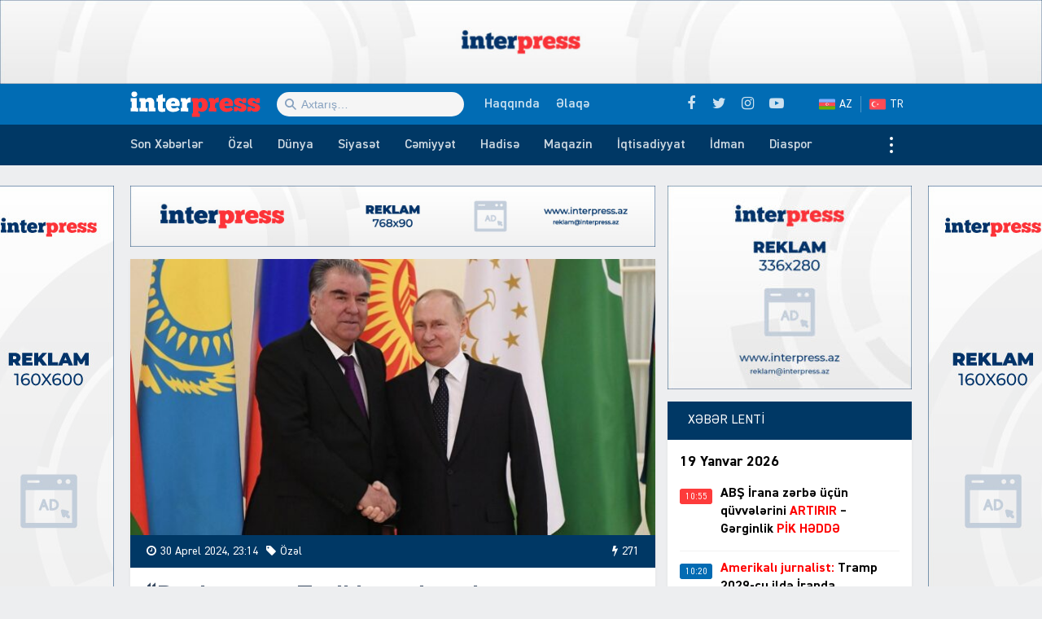

--- FILE ---
content_type: text/html; charset=UTF-8
request_url: https://interpress.az/rusiya-artiq-tacikistandan-olan-terefdaslara-etibar-etmir-kremlin-ru.html
body_size: 18693
content:
<!DOCTYPE html>
<html lang="az">
<head>
<meta http-equiv="Content-Type" content="text/html; charset=utf-8">
<meta http-equiv="X-UA-Compatible" content="IE=edge">
<meta name="viewport" content="width=device-width, initial-scale=1, maximum-scale=1, user-scalable=no, shrink-to-fit=no">
<title>&#8220;Rusiya artıq Tacikistandan olan tərəfdaşlara etibar etmir&#8221; &#x2d; Kremlin RU | İnter Press</title>
<link rel="alternate" hreflang="az" href="https://interpress.az">
<link rel="alternate" hreflang="tr" href="https://tr.interpress.az">
<meta http-equiv="x-dns-prefetch-control" content="on">
<link rel="dns-prefetch" href="//apis.google.com">
<link rel="dns-prefetch" href="//google-analytics.com">
<link rel="dns-prefetch" href="//www.google-analytics.com">
<link rel="dns-prefetch" href="//ssl.google-analytics.com">
<link rel="dns-prefetch" href="//cdnjs.cloudflare.com">
<link rel="dns-prefetch" href="//ajax.cloudflare.com">
<link rel="dns-prefetch" href="//connect.facebook.net">
<link rel="dns-prefetch" href="//platform.twitter.com">
<link rel="dns-prefetch" href="//syndication.twitter.com">
<link rel="dns-prefetch" href="//player.vimeo.com">
<link rel="dns-prefetch" href="//youtube.com">
<link rel="dns-prefetch" href="//www.youtube.com">
<link rel="dns-prefetch" href="//platform.instagram.com">
<link rel="dns-prefetch" href="//api.w.org">
<link rel="dns-prefetch" href="//s0.wp.com">
<link rel="dns-prefetch" href="//stats.wp.com">
<link rel="dns-prefetch" href="//liveinternet.ru">
<link rel="dns-prefetch" href="//www.liveinternet.ru">
<link rel="dns-prefetch" href="//counter.yadro.ru">
<link rel="dns-prefetch" href="//ilk10.az">
<link rel="dns-prefetch" href="//www.ilk10.az">
<link rel="dns-prefetch" href="//top.mail.ru">
<link rel="dns-prefetch" href="//top-fwz1.mail.ru">
<link rel="dns-prefetch" href="//metrika.yandex.ru">
<link rel="dns-prefetch" href="//informer.yandex.ru">
<link rel="dns-prefetch" href="//mc.yandex.ru">
<link rel="dns-prefetch" href="//certify.alexametrics.com">
<link rel="dns-prefetch" href="//certify-js.alexametrics.com">
<link rel="dns-prefetch" href="//adsgarden.com">
<link rel="dns-prefetch" href="//code.adsgarden.com">
<link rel="dns-prefetch" href="//adservice.google.com">
<link rel="dns-prefetch" href="//pagead2.googlesyndication.com">
<link rel="dns-prefetch" href="//tpc.googlesyndication.com">
<meta name="robots" content="max-snippet:-1,max-image-preview:standard,max-video-preview:-1" />
<meta name="description" content="Rusiya Federasiyası artıq Tacikistandan olan tərəfdaşlara etibar etmir. İnterpress.az xəbər vverir ki, bu barədə &quot;Kremlin RU&quot; &ouml;z mənbələrinə istinadən məlumat&#8230;" />
<meta property="og:image" content="https://interpress.az/public/cloud/2024/04/interpress_178063fada973578e155792efb790114_ut4gcnms3r6oq98ah7lf.jpg" />
<meta property="og:image:width" content="1200" />
<meta property="og:image:height" content="719" />
<meta property="og:locale" content="az_AZ" />
<meta property="og:type" content="article" />
<meta property="og:title" content="&#8220;Rusiya artıq Tacikistandan olan tərəfdaşlara etibar etmir&#8221; &#x2d; Kremlin RU | İnter Press" />
<meta property="og:description" content="Rusiya Federasiyası artıq Tacikistandan olan tərəfdaşlara etibar etmir. İnterpress.az xəbər vverir ki, bu barədə &quot;Kremlin RU&quot; &ouml;z mənbələrinə istinadən məlumat yayıb." />
<meta property="og:url" content="https://interpress.az/rusiya-artiq-tacikistandan-olan-terefdaslara-etibar-etmir-kremlin-ru.html" />
<meta property="og:site_name" content="İnter Press" />
<meta property="og:updated_time" content="2024-04-30T19:14+00:00" />
<meta property="article:published_time" content="2024-04-30T19:14+00:00" />
<meta property="article:modified_time" content="2024-04-30T19:14+00:00" />
<meta name="twitter:card" content="summary_large_image" />
<meta name="twitter:site" content="@interpressaze" />
<meta name="twitter:title" content="&#8220;Rusiya artıq Tacikistandan olan tərəfdaşlara etibar etmir&#8221; &#x2d; Kremlin RU | İnter Press" />
<meta name="twitter:description" content="Rusiya Federasiyası artıq Tacikistandan olan tərəfdaşlara etibar etmir. İnterpress.az xəbər vverir ki, bu barədə &quot;Kremlin RU&quot; &ouml;z mənbələrinə istinadən məlumat yayıb." />
<meta name="twitter:image" content="https://interpress.az/public/cloud/2024/04/interpress_178063fada973578e155792efb790114_ut4gcnms3r6oq98ah7lf.jpg" />
<meta name="twitter:image:width" content="1200" />
<meta name="twitter:image:height" content="719" />
<link rel="shortlink" href="https://interpress.az/?p=243311" />
<link rel="canonical" href="https://interpress.az/rusiya-artiq-tacikistandan-olan-terefdaslara-etibar-etmir-kremlin-ru.html" />
<script type="application/ld+json">{"@context":"https://schema.org","@type":"BreadcrumbList","itemListElement":[{"@type":"ListItem","position":1,"item":{"@id":"https://interpress.az/","name":"\u0130nter Press"}},{"@type":"ListItem","position":2,"item":{"@id":"https://interpress.az/special","name":"\u00d6z\u0259l"}},{"@type":"ListItem","position":3,"item":{"@id":"https://interpress.az/rusiya-artiq-tacikistandan-olan-terefdaslara-etibar-etmir-kremlin-ru.html","name":"&#8220;Rusiya art\u0131q Tacikistandan olan t\u0259r\u0259fda\u015flara etibar etmir&#8221; &#8211; Kremlin RU"}}]}</script>
<meta name="google-site-verification" content="_ESFz7ODsDb3e76idUK2VvG8VLF0CzhcM-Im7zHxguw" />
<meta name="msvalidate.01" content="A955DBAF63E9B22FB93B09ABC053B599" />
<meta name="yandex-verification" content="d794f4be930b21dc" />

<script type="application/ld+json">{ "@context": "https://schema.org", "@type": "NewsArticle", "mainEntityOfPage": { "@type": "WebPage", "@id": "https://interpress.az/rusiya-artiq-tacikistandan-olan-terefdaslara-etibar-etmir-kremlin-ru.html" }, "headline": "&#8220;Rusiya artıq Tacikistandan olan tərəfdaşlara etibar etmir&#8221; &#8211; Kremlin RU", "image": [ "https://interpress.az/public/cloud/2024/04/interpress_178063fada973578e155792efb790114_ut4gcnms3r6oq98ah7lf.jpg" ], "datePublished": "2024-04-30T23:14:12+04:00", "dateModified": "2024-04-30T23:14:12+04:00", "author": { "@type": "Person", "name": "İnter Press Media Group" }, "publisher": { "@type": "Organization", "name": "İnter Press Media Group", "logo": {   "@type": "ImageObject",   "url": "https://interpress.az/public/cloud/2020/05/interpress_924c52ed896d74f60433fa66f0c81e17_jnm1a2iltk4psuzvyw6o.jpg" } }, "description": "Rusiya Federasiyası artıq Tacikistandan olan tərəfdaşlara etibar etmir. İnterpress.az xəbər vverir ki, bu barədə &quot;Kremlin RU&quot; &ouml;z mənbələrinə istinadən məlumat&#8230;" } </script>
<link rel="apple-touch-icon" sizes="180x180" href="https://interpress.az/public/front/main/library/manifest/apple-touch-icon.png">
<link rel="icon" type="image/png" sizes="32x32" href="https://interpress.az/public/front/main/library/manifest/favicon-32x32.png">
<link rel="icon" type="image/png" sizes="16x16" href="https://interpress.az/public/front/main/library/manifest/favicon-16x16.png">
<link rel="manifest" href="https://interpress.az/public/front/main/library/manifest/site.webmanifest">
<link rel="mask-icon" href="https://interpress.az/public/front/main/library/manifest/safari-pinned-tab.svg" color="#5bbad5">
<link rel="shortcut icon" href="https://interpress.az/public/front/main/library/manifest/favicon.ico">
<meta name="apple-mobile-web-app-title" content="İnter Press">
<meta name="application-name" content="İnter Press">
<meta name="msapplication-TileColor" content="#ff3338">
<meta name="msapplication-TileImage" content="https://interpress.az/public/front/main/library/manifest/mstile-144x144.png">
<meta name="msapplication-config" content="https://interpress.az/public/front/main/library/manifest/browserconfig.xml">
<meta name="theme-color" content="#ffffff">
<link rel="sitemap" type="application/xml" title="Sitemap" href="https://interpress.az/sitemap.xml" />
<link rel='stylesheet' href='https://interpress.az/public/app/menu-image/includes/css/menu-image.css?v=f9bac73dd9f8aa4907f74f950f89a486' type='text/css' media='all' />
<link rel='stylesheet' href='https://interpress.az/wp-includes/css/dashicons.min.css?v=f9bac73dd9f8aa4907f74f950f89a486' type='text/css' media='all' />
<link rel='stylesheet' href='https://interpress.az/public/front/main/library/css/bootstrap.min.css?v=f9bac73dd9f8aa4907f74f950f89a486' type='text/css' media='all' />
<link rel='stylesheet' href='https://interpress.az/public/front/main/library/css/fonts.min.css?v=f9bac73dd9f8aa4907f74f950f89a486' type='text/css' media='all' />
<link rel='stylesheet' href='https://interpress.az/public/front/main/library/css/icons.min.css?v=f9bac73dd9f8aa4907f74f950f89a486' type='text/css' media='all' />
<link rel='stylesheet' href='https://interpress.az/public/front/main/library/css/fotorama.min.css?v=f9bac73dd9f8aa4907f74f950f89a486' type='text/css' media='all' />
<link rel='stylesheet' href='https://interpress.az/public/front/main/library/css/carousel.min.css?v=f9bac73dd9f8aa4907f74f950f89a486' type='text/css' media='all' />
<link rel='stylesheet' href='https://interpress.az/public/front/main/library/css/animate.min.css?v=f9bac73dd9f8aa4907f74f950f89a486' type='text/css' media='all' />
<link rel='stylesheet' href='https://interpress.az/public/front/main/library/css/fancybox.min.css?v=f9bac73dd9f8aa4907f74f950f89a486' type='text/css' media='all' />
<link rel='stylesheet' href='https://interpress.az/public/front/main/library/css/hamburgers.min.css?v=f9bac73dd9f8aa4907f74f950f89a486' type='text/css' media='all' />
<link rel='stylesheet' href='https://interpress.az/public/front/main/library/css/app.min.css?v=f9bac73dd9f8aa4907f74f950f89a486' type='text/css' media='all' />
<link rel='stylesheet' href='https://interpress.az/public/front/main/library/css/app-res.min.css?v=f9bac73dd9f8aa4907f74f950f89a486' type='text/css' media='all' />
<script type="18a274498fd581b8bb302e29-text/javascript">if (document.location.protocol != "https:") {document.location = document.URL.replace(/^http:/i, "https:");}</script>
      <meta name="onesignal" content="wordpress-plugin"/>
            <script type="18a274498fd581b8bb302e29-text/javascript">

      window.OneSignal = window.OneSignal || [];

      OneSignal.push( function() {
        OneSignal.SERVICE_WORKER_UPDATER_PATH = "OneSignalSDKUpdaterWorker.js.php";
                      OneSignal.SERVICE_WORKER_PATH = "OneSignalSDKWorker.js.php";
                      OneSignal.SERVICE_WORKER_PARAM = { scope: "/" };
        OneSignal.setDefaultNotificationUrl("https://interpress.az");
        var oneSignal_options = {};
        window._oneSignalInitOptions = oneSignal_options;

        oneSignal_options['wordpress'] = true;
oneSignal_options['appId'] = '49c4fee9-ecaf-43f5-9fce-bc26484d0b2e';
oneSignal_options['allowLocalhostAsSecureOrigin'] = true;
oneSignal_options['welcomeNotification'] = { };
oneSignal_options['welcomeNotification']['title'] = "İnter Press";
oneSignal_options['welcomeNotification']['message'] = "Abunəlik üçün təşəkkür edirik!";
oneSignal_options['welcomeNotification']['url'] = "https://interpress.az/";
oneSignal_options['path'] = "https://interpress.az/public/app/onesignal-free-web-push-notifications/sdk_files/";
oneSignal_options['safari_web_id'] = "web.onesignal.auto.65a2ca34-f112-4f9d-a5c6-253c0b61cb9f";
oneSignal_options['promptOptions'] = { };
oneSignal_options['promptOptions']['actionMessage'] = "Ölkədə və dünyada baş verən hadisələrdən xəbərdar olmaq istərdinizmi?";
oneSignal_options['promptOptions']['exampleNotificationTitleDesktop'] = "Bu xəbərdarlıq nümunəsidir";
oneSignal_options['promptOptions']['exampleNotificationMessageDesktop'] = "İran nüvə razılaşması ilə əlaqədar ABŞ-a xəbərdarlıq edib";
oneSignal_options['promptOptions']['exampleNotificationTitleMobile'] = "İnter Press";
oneSignal_options['promptOptions']['exampleNotificationMessageMobile'] = "İran nüvə razılaşması ilə əlaqədar ABŞ-a xəbərdarlıq edib";
oneSignal_options['promptOptions']['exampleNotificationCaption'] = "(abunəlik imtina ediləbiləndir)";
oneSignal_options['promptOptions']['acceptButtonText'] = "Bəli";
oneSignal_options['promptOptions']['cancelButtonText'] = "Xeyr";
oneSignal_options['promptOptions']['siteName'] = "https://interpress.az/";
oneSignal_options['promptOptions']['autoAcceptTitle'] = "Bəli";
                OneSignal.init(window._oneSignalInitOptions);
                OneSignal.showSlidedownPrompt();      });

      function documentInitOneSignal() {
        var oneSignal_elements = document.getElementsByClassName("OneSignal-prompt");

        var oneSignalLinkClickHandler = function(event) { OneSignal.push(['registerForPushNotifications']); event.preventDefault(); };        for(var i = 0; i < oneSignal_elements.length; i++)
          oneSignal_elements[i].addEventListener('click', oneSignalLinkClickHandler, false);
      }

      if (document.readyState === 'complete') {
           documentInitOneSignal();
      }
      else {
           window.addEventListener("load", function(event){
               documentInitOneSignal();
          });
      }
    </script>

<!--[if lt IE 9]>
<script src="https://interpress.az/public/front/main/library/js/html5shiv.min.js"></script>
<script src="https://interpress.az/public/front/main/library/js/respond.min.js"></script>
<![endif]-->
<!-- Google tag (gtag.js) -->
<script async src="https://www.googletagmanager.com/gtag/js?id=G-QSDY2S084S" type="18a274498fd581b8bb302e29-text/javascript"></script>
<script type="18a274498fd581b8bb302e29-text/javascript">
  window.dataLayer = window.dataLayer || [];
  function gtag(){dataLayer.push(arguments);}
  gtag('js', new Date());

  gtag('config', 'G-QSDY2S084S');
</script>	
</head>

<body id="app" class="post-template-default single single-post postid-243311 single-format-standard app" >
    <script type="18a274498fd581b8bb302e29-text/javascript">
  window.fbAsyncInit = function() {
    FB.init({
      appId      : '1129617957414947',
      xfbml      : true,
      version    : 'v6.0'
    });
    FB.AppEvents.logPageView();
  };

  (function(d, s, id){
     var js, fjs = d.getElementsByTagName(s)[0];
     if (d.getElementById(id)) {return;}
     js = d.createElement(s); js.id = id;
     js.src = "https://connect.facebook.net/az_AZ/sdk.js";
     fjs.parentNode.insertBefore(js, fjs);
   }(document, 'script', 'facebook-jssdk'));
</script><section id="website-top-ads" class="ads"><div id="media_image-7" class="hidden-xs widget widget_media_image"><img width="2000" height="160" src="https://interpress.az/public/cloud/2024/05/interpress_efa5bac84dfa415f7a368d266a1c8790_c3vajs57iktr9nyl1o0z.jpg" class="image wp-image-245282  attachment-full size-full" alt="" loading="lazy" style="max-width: 100%; height: auto;" title="!Reklam" srcset="https://interpress.az/public/cloud/2024/05/interpress_efa5bac84dfa415f7a368d266a1c8790_c3vajs57iktr9nyl1o0z.jpg 2000w, https://interpress.az/public/cloud/2024/05/interpress_efa5bac84dfa415f7a368d266a1c8790_c3vajs57iktr9nyl1o0z-300x24.jpg 300w, https://interpress.az/public/cloud/2024/05/interpress_efa5bac84dfa415f7a368d266a1c8790_c3vajs57iktr9nyl1o0z-1024x82.jpg 1024w, https://interpress.az/public/cloud/2024/05/interpress_efa5bac84dfa415f7a368d266a1c8790_c3vajs57iktr9nyl1o0z-768x61.jpg 768w, https://interpress.az/public/cloud/2024/05/interpress_efa5bac84dfa415f7a368d266a1c8790_c3vajs57iktr9nyl1o0z-1536x123.jpg 1536w, https://interpress.az/public/cloud/2024/05/interpress_efa5bac84dfa415f7a368d266a1c8790_c3vajs57iktr9nyl1o0z-24x2.jpg 24w, https://interpress.az/public/cloud/2024/05/interpress_efa5bac84dfa415f7a368d266a1c8790_c3vajs57iktr9nyl1o0z-36x3.jpg 36w, https://interpress.az/public/cloud/2024/05/interpress_efa5bac84dfa415f7a368d266a1c8790_c3vajs57iktr9nyl1o0z-48x4.jpg 48w" sizes="(max-width: 2000px) 100vw, 2000px" /></div></section><header id="website-header" class="header header-sticky" role="banner" data-area="header">
<div class="header-holder">
<div class="container container-990px header-container">
<div class="area-hamburger" data-area="hamburger">
<button id="menu-toggle" class="toggle button-toggle">
<span></span>
<span></span>
<span></span>
</button>
</div>
<div class="area-logo" data-area="logo">
<a href="https://interpress.az/" rel="home" class="logo" title="XƏBƏRİN İZİ İLƏ"><div class="logo-figure"></div></a></div>
<div class="area-ajaxsearch" data-area="ajaxsearch">
<form role="search" method="get" class="ajax-search-form" action="https://interpress.az/"><div class="ajax-form-input"><input type="search" id="ajaxsearchinput" class="ajax-search-field" autocomplete="off" minlength="3" placeholder="Axtarış&hellip;" value="" name="s" /></div><div id="ajaxsearchresults" class="ajax-search-results"></div></form></div>
<div class="area-pagemenu" data-area="pagemenu">
<ul class="page-menu"><li id="menu-item-119435" class="menu-item menu-item-type-post_type menu-item-object-page menu-item-119435"><a href="https://interpress.az/about" itemprop="url">Haqqında</a></li>
<li id="menu-item-119436" class="menu-item menu-item-type-post_type menu-item-object-page menu-item-119436"><a href="https://interpress.az/contact" itemprop="url">Əlaqə</a></li>
</ul></div>
<div class="area-language" data-area="language">
<ul class="page-menu"><li id="menu-item-119453" class="az menu-item menu-item-type-custom menu-item-object-custom menu-item-home menu-item-119453"><a title="Azərbaycan dilində" href="https://interpress.az/" itemprop="url">AZ</a></li>
<li id="menu-item-119454" class="tr menu-item menu-item-type-custom menu-item-object-custom menu-item-119454"><a title="Türkçe" target="_blank" rel="noopener noreferrer" href="https://tr.interpress.az" itemprop="url">TR</a></li>
</ul></div>
<div class="area-social" data-area="social">
<ul class="social-links"><li class="facebook"><a href="https://www.facebook.com/interpressaze" target="_blank" title="Facebook" rel="nofollow" data-toggle="tooltip" data-placement="bottom"><i class="fa fa-facebook" aria-hidden="true"></i></a></li><li class="twitter"><a href="https://www.twitter.com/interpressaze" target="_blank" title="Twitter" rel="nofollow" data-toggle="tooltip" data-placement="bottom"><i class="fa fa-twitter" aria-hidden="true"></i></a></li><li class="instagram"><a href="https://www.instagram.com/interpressaze" target="_blank" title="Instagram" rel="nofollow" data-toggle="tooltip" data-placement="bottom"><i class="fa fa-instagram" aria-hidden="true"></i></a></li><li class="youtube"><a href="https://www.youtube.com/channel/UCJLvdA14SFH9-Wxa2qAFbew" target="_blank" title="Youtube" rel="nofollow" data-toggle="tooltip" data-placement="bottom"><i class="fa fa-youtube-play" aria-hidden="true"></i></a></li></ul></div>
</div>
</div>
<div id="sticky" class="nav-holder">
<div class="container container-990px navigation-container">
<nav id="website-navigation" class="navigation" role="navigation" itemscope="itemscope" itemtype="http://schema.org/SiteNavigationElement" data-area="navigation">
<button id="navigation-toggle" class="toggle button-toggle">
<span></span>
<span></span>
<span></span>
</button>
<ul class="navigation-menu"><li id="menu-item-119464" class="menu-item menu-item-type-post_type menu-item-object-page menu-item-119464"><a href="https://interpress.az/latest" itemprop="url">Son Xəbərlər</a></li>
<li id="menu-item-175248" class="menu-item menu-item-type-taxonomy menu-item-object-category current-post-ancestor current-menu-parent current-post-parent menu-item-175248"><a href="https://interpress.az/special" itemprop="url">Özəl</a></li>
<li id="menu-item-119437" class="menu-item menu-item-type-taxonomy menu-item-object-category current-post-ancestor current-menu-parent current-post-parent menu-item-119437"><a href="https://interpress.az/world" itemprop="url">Dünya</a></li>
<li id="menu-item-119438" class="menu-item menu-item-type-taxonomy menu-item-object-category menu-item-119438"><a href="https://interpress.az/politics" itemprop="url">Siyasət</a></li>
<li id="menu-item-119439" class="menu-item menu-item-type-taxonomy menu-item-object-category menu-item-119439"><a href="https://interpress.az/society" itemprop="url">Cəmiyyət</a></li>
<li id="menu-item-119440" class="menu-item menu-item-type-taxonomy menu-item-object-category menu-item-119440"><a href="https://interpress.az/incident" itemprop="url">Hadisə</a></li>
<li id="menu-item-119441" class="menu-item menu-item-type-taxonomy menu-item-object-category menu-item-119441"><a href="https://interpress.az/magazine" itemprop="url">Maqazin</a></li>
<li id="menu-item-119442" class="menu-item menu-item-type-taxonomy menu-item-object-category menu-item-119442"><a href="https://interpress.az/economics" itemprop="url">İqtisadiyyat</a></li>
<li id="menu-item-119443" class="menu-item menu-item-type-taxonomy menu-item-object-category menu-item-119443"><a href="https://interpress.az/sport" itemprop="url">İdman</a></li>
<li id="menu-item-119445" class="menu-item menu-item-type-taxonomy menu-item-object-category menu-item-119445"><a href="https://interpress.az/diaspora" itemprop="url">Diaspor</a></li>
<li id="menu-item-119444" class="menu-item menu-item-type-taxonomy menu-item-object-category menu-item-119444"><a href="https://interpress.az/interview" itemprop="url">Müsahibə</a></li>
<li id="menu-item-119446" class="menu-item menu-item-type-taxonomy menu-item-object-category menu-item-119446"><a href="https://interpress.az/analysis" itemprop="url">Təhlil</a></li>
<li id="menu-item-119447" class="menu-item menu-item-type-taxonomy menu-item-object-category menu-item-119447"><a href="https://interpress.az/interesting" itemprop="url">Maraqlı</a></li>
<li id="menu-item-119448" class="menu-item menu-item-type-taxonomy menu-item-object-category menu-item-119448"><a href="https://interpress.az/culture" itemprop="url">Mədəniyyət</a></li>
<li id="menu-item-119449" class="menu-item menu-item-type-taxonomy menu-item-object-category menu-item-119449"><a href="https://interpress.az/writers" itemprop="url">Yazarlar</a></li>
<li id="menu-item-119450" class="menu-item menu-item-type-taxonomy menu-item-object-category menu-item-119450"><a href="https://interpress.az/other" itemprop="url">3-cü sektor</a></li>
<li id="menu-item-119451" class="menu-item menu-item-type-taxonomy menu-item-object-category menu-item-119451"><a href="https://interpress.az/khojaly" itemprop="url">Xocalı</a></li>
<li id="menu-item-119452" class="menu-item menu-item-type-taxonomy menu-item-object-category menu-item-119452"><a href="https://interpress.az/interpress-tv" itemprop="url">İnterPress TV</a></li>
</ul></nav>
</div>
</div>
</header><div id="website-wrapper" class="wrapper" data-area="wrapper">
<div class="container container-990px wrapper-container">
<div class="row wrapper-row">
<main id="website-main" class="main" role="main" data-area="main">
<div class="ads-bottom ads"><div id="media_image-13" class="hidden-lg hidden-md hidden-sm widget widget_media_image"><a href="https://interpress.az/contact" target="_blank" rel="noopener noreferrer"><img width="768" height="90" src="https://interpress.az/public/cloud/2020/05/interpress_a4762757f5bf9cfe167288d6daf8d6ae_wtbhxzu96n8vg17pji2o.jpg" class="image wp-image-119420  attachment-full size-full" alt="" loading="lazy" style="max-width: 100%; height: auto;" title="!Reklam" srcset="https://interpress.az/public/cloud/2020/05/interpress_a4762757f5bf9cfe167288d6daf8d6ae_wtbhxzu96n8vg17pji2o.jpg 768w, https://interpress.az/public/cloud/2020/05/interpress_a4762757f5bf9cfe167288d6daf8d6ae_wtbhxzu96n8vg17pji2o-300x35.jpg 300w" sizes="(max-width: 768px) 100vw, 768px" /></a></div></div><section class="ads contents"><div id="media_image-21" class="https://interpress.az/contact widget widget_media_image"><img width="300" height="35" src="https://interpress.az/public/cloud/2020/05/interpress_a4762757f5bf9cfe167288d6daf8d6ae_wtbhxzu96n8vg17pji2o-300x35.jpg" class="image wp-image-119420  attachment-medium size-medium" alt="" loading="lazy" style="max-width: 100%; height: auto;" srcset="https://interpress.az/public/cloud/2020/05/interpress_a4762757f5bf9cfe167288d6daf8d6ae_wtbhxzu96n8vg17pji2o-300x35.jpg 300w, https://interpress.az/public/cloud/2020/05/interpress_a4762757f5bf9cfe167288d6daf8d6ae_wtbhxzu96n8vg17pji2o.jpg 768w" sizes="(max-width: 300px) 100vw, 300px" /></div></section><div class="area-content" data-area="content">
   
<article id="article-12311ad8f7ddb9c45a08d11e6eed0ff0" class="article-single change-url start" data-single-pemalink="https://interpress.az/rusiya-artiq-tacikistandan-olan-terefdaslara-etibar-etmir-kremlin-ru.html" data-single-title="&#8220;Rusiya artıq Tacikistandan olan tərəfdaşlara etibar etmir&#8221; &#8211; Kremlin RU | İnter Press" data-next-post-id="243309">
<div class="single-content">
<div class="entry-featured">
<a href="https://interpress.az/public/cloud/2024/04/interpress_178063fada973578e155792efb790114_ut4gcnms3r6oq98ah7lf.jpg" class="image-link" data-fancybox data-caption="&#8220;Rusiya artıq Tacikistandan olan tərəfdaşlara etibar etmir&#8221; &#8211; Kremlin RU" title="&#8220;Rusiya artıq Tacikistandan olan tərəfdaşlara etibar etmir&#8221; &#8211; Kremlin RU"><figure class="figure-thumbnail fill"><img width="640" height="336" src="https://interpress.az/public/cloud/2024/04/interpress_178063fada973578e155792efb790114_ut4gcnms3r6oq98ah7lf-640x336.jpg" class="image-fill animated fadeIn" alt="&#8220;Rusiya artıq Tacikistandan olan tərəfdaşlara etibar etmir&#8221; &#8211; Kremlin RU" loading="lazy" title="&#8220;Rusiya artıq Tacikistandan olan tərəfdaşlara etibar etmir&#8221; &#8211; Kremlin RU" srcset="https://interpress.az/public/cloud/2024/04/interpress_178063fada973578e155792efb790114_ut4gcnms3r6oq98ah7lf-640x336.jpg 640w, https://interpress.az/public/cloud/2024/04/interpress_178063fada973578e155792efb790114_ut4gcnms3r6oq98ah7lf-24x14.jpg 24w" sizes="(max-width: 640px) 100vw, 640px" /><img src="https://interpress.az/public/front/main/library/img/share-thumbnail.jpg" class="image-cover" alt="backend" rel="nofollow"></figure></a></div>
<div class="entry-meta">
<div class="meta"><time datetime="2024-04-30T23:14:12+04:00" class="date"><i class="fa fa-clock-o" aria-hidden="true"></i>30 Aprel 2024, 23:14</time><div class="category"><i class="fa fa-tag" aria-hidden="true"></i>Özəl</div><div class="views"><i class="fa fa-flash" aria-hidden="true"></i>271</div></div></div>
<div class="entry-title">
<h1><strong>&#8220;Rusiya artıq Tacikistandan olan tərəfdaşlara etibar etmir&#8221; &#8211; <span style="color: #ff0000;">Kremlin RU</span></strong>
</h1></div>
<div class="entry-share">
<ul id="sharebox-243311" class="sharebox">
	<li>
		<a target="_blank" title="Paylaş: Facebook" class="facebook" onClick="if (!window.__cfRLUnblockHandlers) return false; popup = window.open('https://www.facebook.com/sharer.php?u=https://interpress.az/rusiya-artiq-tacikistandan-olan-terefdaslara-etibar-etmir-kremlin-ru.html&amp;t=&#8220;Rusiya artıq Tacikistandan olan tərəfdaşlara etibar etmir&#8221; &#8211; Kremlin RU', 'PopupPage', 'height=450,width=500,scrollbars=yes,resizable=yes'); return false" href="#" data-cf-modified-18a274498fd581b8bb302e29-=""><img src="https://interpress.az/public/front/main/library/svg_icons/social/facebook.svg" alt="facebook"></a>
	</li>
	<li>
		<a target="_blank" title="Paylaş: Twitter" class="twitter" onClick="if (!window.__cfRLUnblockHandlers) return false; popup = window.open('https://twitter.com/intent/tweet?url=https://interpress.az/rusiya-artiq-tacikistandan-olan-terefdaslara-etibar-etmir-kremlin-ru.html&amp;text=&#8220;Rusiya artıq Tacikistandan olan tərəfdaşlara etibar etmir&#8221; &#8211; Kremlin RU', 'PopupPage', 'height=450,width=500,scrollbars=yes,resizable=yes'); return false" href="#" data-cf-modified-18a274498fd581b8bb302e29-=""><img src="https://interpress.az/public/front/main/library/svg_icons/social/twitter.svg" alt="twitter"></a>
	</li>
		
	<li>
				<a target="_blank" title="Paylaş: Whatsapp" class="whatsapp" onClick="if (!window.__cfRLUnblockHandlers) return false; popup = window.open('https://web.whatsapp.com/send?text=https://interpress.az/rusiya-artiq-tacikistandan-olan-terefdaslara-etibar-etmir-kremlin-ru.html', 'PopupPage', 'height=450,width=500,scrollbars=yes,resizable=yes'); return false" href="#" data-cf-modified-18a274498fd581b8bb302e29-=""><img src="https://interpress.az/public/front/main/library/svg_icons/social/whatsapp.svg" alt="whatsapp"></a>
			</li>
		
	<li class="noview">
				<a target="_blank" title="Paylaş: Messenger" class="messenger" onClick="if (!window.__cfRLUnblockHandlers) return false; popup = window.open('https://www.facebook.com/dialog/send?link=https://interpress.az/rusiya-artiq-tacikistandan-olan-terefdaslara-etibar-etmir-kremlin-ru.html&amp;app_id=&redirect_uri=https://interpress.az/', 'PopupPage', 'height=450,width=500,scrollbars=yes,resizable=yes'); return false" href="#" data-cf-modified-18a274498fd581b8bb302e29-=""><img src="https://interpress.az/public/front/main/library/svg_icons/social/messenger.svg" alt="messenger"></a>
			</li>
		
	<li class="noview">
				<a target="_blank" title="Paylaş: Telegram" class="telegram" onClick="if (!window.__cfRLUnblockHandlers) return false; popup = window.open('https://t.me/share/url?url=https://interpress.az/rusiya-artiq-tacikistandan-olan-terefdaslara-etibar-etmir-kremlin-ru.html&amp;text=&#8220;Rusiya artıq Tacikistandan olan tərəfdaşlara etibar etmir&#8221; &#8211; Kremlin RU', 'PopupPage', 'height=450,width=500,scrollbars=yes,resizable=yes'); return false" href="#" data-cf-modified-18a274498fd581b8bb302e29-=""><img src="https://interpress.az/public/front/main/library/svg_icons/social/telegram.svg" alt="telegram"></a>
			</li>
		
	<li class="noview">
		<a target="_blank" title="Paylaş: VKontakte" class="vk" onClick="if (!window.__cfRLUnblockHandlers) return false; popup = window.open('http://vk.com/share.php?url=https://interpress.az/rusiya-artiq-tacikistandan-olan-terefdaslara-etibar-etmir-kremlin-ru.html&amp;title=&#8220;Rusiya artıq Tacikistandan olan tərəfdaşlara etibar etmir&#8221; &#8211; Kremlin RU', 'PopupPage', 'height=450,width=500,scrollbars=yes,resizable=yes'); return false" href="#" data-cf-modified-18a274498fd581b8bb302e29-=""><img src="https://interpress.az/public/front/main/library/svg_icons/social/vk.svg" alt="vkontakte"></a>
	</li>
	
	<li class="noview">
		<a target="_blank" title="Paylaş: Odnoklassniki" class="ok" onClick="if (!window.__cfRLUnblockHandlers) return false; popup = window.open('https://connect.ok.ru/dk?st.cmd=WidgetSharePreview&st.shareUrl=https://interpress.az/rusiya-artiq-tacikistandan-olan-terefdaslara-etibar-etmir-kremlin-ru.html', 'PopupPage', 'height=450,width=500,scrollbars=yes,resizable=yes'); return false" href="#" data-cf-modified-18a274498fd581b8bb302e29-=""><img src="https://interpress.az/public/front/main/library/svg_icons/social/odnoklassniki.svg" alt="odnoklassniki"></a>
	</li>
	
	<li class="noview">
		<a target="_blank" title="E-poçta göndər" class="email" onClick="if (!window.__cfRLUnblockHandlers) return false; popup = window.open('mailto:?subject=&#8220;Rusiya artıq Tacikistandan olan tərəfdaşlara etibar etmir&#8221; &#8211; Kremlin RU&amp;body=https://interpress.az/rusiya-artiq-tacikistandan-olan-terefdaslara-etibar-etmir-kremlin-ru.html', 'PopupPage', 'height=450,width=500,scrollbars=yes,resizable=yes'); return false" href="#" data-cf-modified-18a274498fd581b8bb302e29-=""><img src="https://interpress.az/public/front/main/library/svg_icons/social/email.svg" alt="email"></a>
	</li>
	
	<li class="noview">
		<button target="_blank" title="Çap et" class="print" onClick="if (!window.__cfRLUnblockHandlers) return false; window.print();" role="button" data-cf-modified-18a274498fd581b8bb302e29-=""><img src="https://interpress.az/public/front/main/library/svg_icons/social/print.svg" alt="print"></button>
	</li>
	
	<li class="hidden-lg hidden-md share-button">
		<button target="_blank" title="Digər sosial şəbəkələrdə paylaş" class="share" role="button"><img src="https://interpress.az/public/front/main/library/svg_icons/social/share.svg" alt="share"></button>
	</li>
</ul>
	
</div>
<section class="ads singular"><div id="media_image-19" class="widget widget_media_image"><a href="https://interpress.az/contact"><img width="300" height="35" src="https://interpress.az/public/cloud/2020/05/interpress_a4762757f5bf9cfe167288d6daf8d6ae_wtbhxzu96n8vg17pji2o-300x35.jpg" class="image wp-image-119420  attachment-medium size-medium" alt="" loading="lazy" style="max-width: 100%; height: auto;" srcset="https://interpress.az/public/cloud/2020/05/interpress_a4762757f5bf9cfe167288d6daf8d6ae_wtbhxzu96n8vg17pji2o-300x35.jpg 300w, https://interpress.az/public/cloud/2020/05/interpress_a4762757f5bf9cfe167288d6daf8d6ae_wtbhxzu96n8vg17pji2o.jpg 768w" sizes="(max-width: 300px) 100vw, 300px" /></a></div></section><div class="entry-content">
<p><strong>Rusiya Federasiyası artıq Tacikistandan olan tərəfdaşlara etibar etmir.</strong></p>
<p><a href="http://İnterpress.az"><strong>İnterpress.az</strong></a> xəbər vverir ki, bu barədə &#8220;Kremlin RU&#8221; öz mənbələrinə istinadən məlumat yayıb.</p>
<p>“Rusiya hakimiyyətinin Tacikistan vətəndaşlarına qarşı sərt tədbirləri Rusiya Təhlükəsizlik Şurasının göstərişi ilə bağlıdır.</p>
<p>Rusiya xüsusi xidmət orqanları bir neçə dəfə tacik həmkarlarından Rusiya Federasiyası ərazisində terror fəaliyyəti ilə bağlı sual veriblər. Lakin hər dəfə onlar rəsmi cavablar və heç bir məlumatın olmadığına dair təminat alıblar”, &#8211; deyə nəşr yazıb.</p>
<p>Qeyd olunur ki, Tacikistan vətəndaşlarının Rusiya Federasiyasına girişi ilə bağlı problem tezliklə həll olunmayacaq.</p>
<p>“Rusiya Federasiyası artıq Tacikistandan olan tərəfdaşlarına etibar etmir. Bu inamın nə vaxt bərpa olunacağı isə məlum deyil”, &#8211; mənbə vurğulayıb.</p>
<p><strong>Xuraman Etibarlı</strong></p>
<p><strong>İnterpress.az</strong></p>
	
</div>
<section class="ads singular"><div id="media_image-20" class="widget widget_media_image"><a href="https://interpress.az/contact"><img width="300" height="35" src="https://interpress.az/public/cloud/2020/05/interpress_a4762757f5bf9cfe167288d6daf8d6ae_wtbhxzu96n8vg17pji2o-300x35.jpg" class="image wp-image-119420  attachment-medium size-medium" alt="" loading="lazy" style="max-width: 100%; height: auto;" srcset="https://interpress.az/public/cloud/2020/05/interpress_a4762757f5bf9cfe167288d6daf8d6ae_wtbhxzu96n8vg17pji2o-300x35.jpg 300w, https://interpress.az/public/cloud/2020/05/interpress_a4762757f5bf9cfe167288d6daf8d6ae_wtbhxzu96n8vg17pji2o.jpg 768w" sizes="(max-width: 300px) 100vw, 300px" /></a></div></section></div>

<div class="clearfix change-url end" data-single-pemalink="https://interpress.az/rusiya-artiq-tacikistandan-olan-terefdaslara-etibar-etmir-kremlin-ru.html" data-single-title="&#8220;Rusiya artıq Tacikistandan olan tərəfdaşlara etibar etmir&#8221; &#8211; Kremlin RU | İnter Press" tabindex="-1"></div>

<div class="related-content"><div class="archive-list"><article id="article-31221d4f287b9e6367a0e38514f4d258" class="archive-article" role="article">
<a href="https://interpress.az/abs-irana-zerbe-ucun-quvvelerini-artirir-gerginlik-pik-hedde.html" title="ABŞ İrana zərbə üçün qüvvələrini ARTIRIR – Gərginlik PİK HƏDDƏ" class="archive-permalink" rel="bookmark">
<figure class="figure-thumbnail fill"><img width="640" height="336" src="https://interpress.az/public/cloud/2026/01/interpress_515533ba60301c92728eedb55ed8d3e6_e3na9trys7mxl8o1fhpk-e1768805643139-640x336.jpg" class="image-fill animated fadeIn" alt="ABŞ İrana zərbə üçün qüvvələrini ARTIRIR – Gərginlik PİK HƏDDƏ" loading="lazy" title="ABŞ İrana zərbə üçün qüvvələrini ARTIRIR – Gərginlik PİK HƏDDƏ" srcset="https://interpress.az/public/cloud/2026/01/interpress_515533ba60301c92728eedb55ed8d3e6_e3na9trys7mxl8o1fhpk-e1768805643139-640x336.jpg 640w, https://interpress.az/public/cloud/2026/01/interpress_515533ba60301c92728eedb55ed8d3e6_e3na9trys7mxl8o1fhpk-e1768805643139-24x13.jpg 24w, https://interpress.az/public/cloud/2026/01/interpress_515533ba60301c92728eedb55ed8d3e6_e3na9trys7mxl8o1fhpk-e1768805643139-36x20.jpg 36w" sizes="(max-width: 640px) 100vw, 640px" /><img src="https://interpress.az/public/front/main/library/img/share-thumbnail.jpg" class="image-cover" alt="backend" rel="nofollow"></figure><div class="meta"><time datetime="2026-01-19T10:55:13+04:00" class="date"><i class="fa fa-clock-o" aria-hidden="true"></i>19 Yanvar 2026, 10:55</time></div><div class="caption"><span class="title"><strong>ABŞ İrana zərbə üçün qüvvələrini <span style="color: #ff0000;">ARTIRIR</span> – Gərginlik <span style="color: #ff0000;">PİK HƏDDƏ</span></strong>
</span></div></a>
</article><article id="article-858c985d61dc03fa0f6cfa52ac9bf9b0" class="archive-article" role="article">
<a href="https://interpress.az/amerikali-jurnalist-tramp-2029-cu-ilde-iranda-qehreman-kimi-qarsilanacaq-video.html" title="Amerikalı jurnalist: Tramp 2029-cu ildə İranda qəhrəman kimi qarşılanacaq &#8211; VİDEO" class="archive-permalink" rel="bookmark">
<figure class="figure-thumbnail fill"><img width="640" height="336" src="https://interpress.az/public/cloud/2026/01/interpress_4871d45913fe805b4ae2e304227e0edf_72npke8ryhf1alizovw9-640x336.png" class="image-fill animated fadeIn" alt="Amerikalı jurnalist: Tramp 2029-cu ildə İranda qəhrəman kimi qarşılanacaq &#8211; VİDEO" loading="lazy" title="Amerikalı jurnalist: Tramp 2029-cu ildə İranda qəhrəman kimi qarşılanacaq &#8211; VİDEO" srcset="https://interpress.az/public/cloud/2026/01/interpress_4871d45913fe805b4ae2e304227e0edf_72npke8ryhf1alizovw9-640x336.png 640w, https://interpress.az/public/cloud/2026/01/interpress_4871d45913fe805b4ae2e304227e0edf_72npke8ryhf1alizovw9-24x13.png 24w, https://interpress.az/public/cloud/2026/01/interpress_4871d45913fe805b4ae2e304227e0edf_72npke8ryhf1alizovw9-36x20.png 36w" sizes="(max-width: 640px) 100vw, 640px" /><img src="https://interpress.az/public/front/main/library/img/share-thumbnail.jpg" class="image-cover" alt="backend" rel="nofollow"></figure><div class="meta"><time datetime="2026-01-19T10:20:13+04:00" class="date"><i class="fa fa-clock-o" aria-hidden="true"></i>19 Yanvar 2026, 10:20</time></div><div class="caption"><span class="title"><strong><span style="color: #ff0000;">Amerikalı jurnalist:</span> Tramp 2029-cu ildə İranda qəhrəman kimi qarşılanacaq &#8211; <span style="color: #ff0000;">VİDEO</span></strong>
</span></div></a>
</article></div></div>
<section class="ads friends"><div id="custom_html-4" class="widget_text widget widget_custom_html"><div class="textwidget custom-html-widget"><iframe src="https://yenicag.az/banner/" frameborder="0" scrolling="none" width="100%" height="95" name="yenicag_az_banner"></iframe>
</div></div></section></article>	
</div>
</main>
<aside id="website-sidebar-right" class="col sidebar sidebar-right" role="complementary" data-area="sidebar-right"><div id="media_image-15" class="widget widget_media_image"><a href="https://interpress.az/contact"><img width="300" height="250" src="https://interpress.az/public/cloud/2020/05/interpress_e27793215cf072b1637ae94889527328_1o6mxu4jlhst8fay2nwg-300x250.jpg" class="image wp-image-119419  attachment-medium size-medium" alt="" loading="lazy" style="max-width: 100%; height: auto;" srcset="https://interpress.az/public/cloud/2020/05/interpress_e27793215cf072b1637ae94889527328_1o6mxu4jlhst8fay2nwg-300x250.jpg 300w, https://interpress.az/public/cloud/2020/05/interpress_e27793215cf072b1637ae94889527328_1o6mxu4jlhst8fay2nwg.jpg 336w" sizes="(max-width: 300px) 100vw, 300px" /></a></div><div id="w_widget_lent-1" class="widget w_widget_lent"><h4 class="widget-title">XƏBƏR LENTİ</h4><div class="scrolling"><div class="inner"><span class="lent-date new">19 Yanvar 2026</span><a id="post-31221d4f287b9e6367a0e38514f4d258" class="post-list new" href="https://interpress.az/abs-irana-zerbe-ucun-quvvelerini-artirir-gerginlik-pik-hedde.html" title="ABŞ İrana zərbə üçün qüvvələrini ARTIRIR – Gərginlik PİK HƏDDƏ"><span class="lent-time new">10:55</span> <div class="caption"><span class="title"><strong>ABŞ İrana zərbə üçün qüvvələrini <span style="color: #ff0000;">ARTIRIR</span> – Gərginlik <span style="color: #ff0000;">PİK HƏDDƏ</span></strong>
</span></div></a><a id="post-858c985d61dc03fa0f6cfa52ac9bf9b0" class="post-list" href="https://interpress.az/amerikali-jurnalist-tramp-2029-cu-ilde-iranda-qehreman-kimi-qarsilanacaq-video.html" title="Amerikalı jurnalist: Tramp 2029-cu ildə İranda qəhrəman kimi qarşılanacaq &#8211; VİDEO"><span class="lent-time">10:20</span> <div class="caption"><span class="title"><strong><span style="color: #ff0000;">Amerikalı jurnalist:</span> Tramp 2029-cu ildə İranda qəhrəman kimi qarşılanacaq &#8211; <span style="color: #ff0000;">VİDEO</span></strong>
</span></div></a><a id="post-ac9fa66af38df2ded20766c91b9f4480" class="post-list" href="https://interpress.az/leyla-eliyeva-efiopiya-elm-muzeyini-ziyaret-edib.html" title="Leyla Əliyeva Efiopiya Elm Muzeyini ziyarət edib"><span class="lent-time">09:51</span> <div class="caption"><span class="title"><strong>Leyla Əliyeva Efiopiya Elm Muzeyini <span style="color: #ff0000;">ziyarət edib</span></strong>
</span></div></a><a id="post-7d3b5ffaa238e1d6a9c2111085f5ffb9" class="post-list" href="https://interpress.az/leyla-eliyeva-eddis-ebebede-adva-zefer-muzey-kompleksinde-olub.html" title="Leyla Əliyeva Əddis-Əbəbədə Adva Zəfər Muzey Kompleksində olub"><span class="lent-time">09:40</span> <div class="caption"><span class="title"><strong>Leyla Əliyeva Əddis-Əbəbədə Adva Zəfər Muzey Kompleksində <span style="color: #ff0000;">olub</span></strong>
</span></div></a><a id="post-97c89f0c7574b94848ba68d1fc450a2d" class="post-list" href="https://interpress.az/qazaxistanda-qeddarliq-xeyanet-eden-erini-oldurdu-mesuqesini-dogradi-video-18.html" title="Qazaxıstanda QƏDDARLIQ: Xəyanət edən ərini öldürdü, məşuqəsini DOĞRADI &#8211; VİDEO(18+)"><span class="lent-time">02:46</span> <div class="caption"><span class="title"><strong>Qazaxıstanda  <span style="color: #ff0000;">QƏDDARLIQ:</span> Xəyanət edən ərini öldürdü, məşuqəsini DOĞRADI &#8211; <span style="color: #ff0000;">VİDEO(18+)</span></strong>
</span></div></a><a id="post-fba9aa874d8e2bdd9be456b2447c94f3" class="post-list" href="https://interpress.az/moldovada-dil-gerginliyi-rusca-danisan-mugenni-uzr-istedi-video.html" title="Moldovada DİL GƏRGİNLİYİ: Rusca danışan müğənni ÜZR İSTƏDİ &#8211; VİDEO"><span class="lent-time">02:30</span> <div class="caption"><span class="title"><strong>Moldovada <span style="color: #ff0000;">DİL GƏRGİNLİYİ:</span> Rusca danışan müğənni <span style="color: #ff0000;">ÜZR İSTƏDİ &#8211; VİDEO</span></strong>
</span></div></a><a id="post-d5b35ea98d0a1891a148becae1d6fe2d" class="post-list" href="https://interpress.az/tarixde-ilk-defe-qara-deliyin-videosu-cekilecek.html" title="Tarixdə İLK DƏFƏ &#8211; Qara dəliyin videosu ÇƏKİLƏCƏK"><span class="lent-time">02:10</span> <div class="caption"><span class="title"><strong>Tarixdə <span style="color: #ff0000;">İLK DƏFƏ</span> &#8211; Qara dəliyin videosu <span style="color: #ff0000;">ÇƏKİLƏCƏK</span></strong>
</span></div></a><a id="post-c1aa00d56d008b7d815adcccd3135b43" class="post-list" href="https://interpress.az/ispaniyada-dehsetli-qeza-iki-suret-qatari-relsden-cixdi-olenlerin-sayi-artir-video.html" title="İspaniyada DƏHŞƏTLİ QƏZA: İki sürət qatarı relsdən çıxdı, ölənlərin SAYI ARTIR &#8211; VİDEO"><span class="lent-time">01:41</span> <div class="caption"><span class="title"><strong>İspaniyada <span style="color: #ff0000;">DƏHŞƏTLİ QƏZA:</span> İki sürət qatarı relsdən çıxdı, ölənlərin <span style="color: #ff0000;">SAYI ARTIR &#8211; VİDEO</span></strong>
</span></div></a><a id="post-d1f21947602991a764a15284afdf874e" class="post-list" href="https://interpress.az/lazersiz-goz-emeliyyati-mumkun-olur-alimler-zeif-elektrik-cereyani-ile-gormeni-berpa-edir.html" title="Lazersiz göz əməliyyatı MÜMKÜN OLUR: Alimlər zəif elektrik cərəyanı ilə görməni BƏRPA EDİR"><span class="lent-time">01:26</span> <div class="caption"><span class="title"><strong>Lazersiz göz əməliyyatı <span style="color: #ff0000;">MÜMKÜN OLUR:</span> Alimlər zəif elektrik cərəyanı ilə görməni <span style="color: #ff0000;">BƏRPA EDİR</span></strong>
</span></div></a><span class="lent-date">18 Yanvar 2026</span><a id="post-e735fdd17b718f7b9e80e30886b56921" class="post-list" href="https://interpress.az/prezident-ilham-eliyev-20-yanvar-sehidlerinin-xatiresini-yad-edib-2.html" title="Prezident İlham Əliyev 20 Yanvar şəhidlərinin xatirəsini yad edib"><span class="lent-time">13:26</span> <div class="caption"><span class="title"><strong>Prezident İlham Əliyev 20 Yanvar şəhidlərinin <span style="color: #ff0000;">xatirəsini yad edib</span></strong>
</span></div></a><a id="post-c64ecdae5d15bc987311ee2ef79624d9" class="post-list" href="https://interpress.az/sabah-bakida-hava-yagintili-olacaq-bolgelere-qar-yagacaq.html" title="Sabah Bakıda hava yağıntılı olacaq, bölgələrə qar yağacaq"><span class="lent-time">12:35</span> <div class="caption"><span class="title"><strong>Sabah Bakıda hava yağıntılı olacaq, bölgələrə <span style="color: #ff0000;">qar yağacaq</span></strong>
</span></div></a><a id="post-1de9f531378ad00faacb2bec4e112c16" class="post-list" href="https://interpress.az/yagintili-hava-seraiti-musahide-olunur-faktiki-hava.html" title="Yağıntılı hava şəraiti müşahidə olunur &#8211; FAKTİKİ HAVA"><span class="lent-time">11:40</span> <div class="caption"><span class="title"><strong>Yağıntılı hava şəraiti müşahidə olunur &#8211; <span style="color: #ff0000;">FAKTİKİ HAVA</span></strong>
</span></div></a><a id="post-914d02f94978156a7409930b1107819b" class="post-list" href="https://interpress.az/agsuda-4-maqnitudali-zelzele-olub.html" title="Ağsuda 4 maqnitudalı zəlzələ olub"><span class="lent-time">10:00</span> <div class="caption"><span class="title"><strong>Ağsuda 4 maqnitudalı <span style="color: #ff0000;">zəlzələ olub</span></strong>
</span></div></a><span class="lent-date">17 Yanvar 2026</span><a id="post-b3d73860af15be2485f752bbbdf7f082" class="post-list" href="https://interpress.az/bezi-yerlerde-kulek-guclenecek-hava-proqnozu.html" title="Bəzi yerlərdə külək güclənəcək &#8211; Hava proqnozu"><span class="lent-time">16:59</span> <div class="caption"><span class="title"><strong>Bəzi yerlərdə külək güclənəcək &#8211; <span style="color: #ff0000;">Hava proqnozu</span></strong>
</span></div></a><a id="post-f2a3e6fe5f8b596a5604c53611e3377d" class="post-list" href="https://interpress.az/lenkeranda-ogurluq-etdiyi-evi-yandiran-sexs-saxlanilib-foto.html" title="Lənkəranda oğurluq etdiyi evi yandıran şəxs saxlanılıb – FOTO"><span class="lent-time">15:37</span> <div class="caption"><span class="title"><strong>Lənkəranda oğurluq etdiyi evi yandıran şəxs <span style="color: #ff0000;">saxlanılıb – FOTO</span></strong>
</span></div></a><a id="post-57a9b3941be7102faef49255690a0cce" class="post-list" href="https://interpress.az/tramp-erdogani-qezza-sulh-surasinda-qurucu-uzv-qisminde-istiraka-devet-edib.html" title="Tramp Ərdoğanı Qəzza Sülh Şurasında qurucu üzv qismində iştiraka dəvət edib"><span class="lent-time">14:44</span> <div class="caption"><span class="title"><strong>Tramp Ərdoğanı Qəzza Sülh Şurasında qurucu üzv qismində iştiraka <span style="color: #ff0000;">dəvət edib</span></strong>
</span></div></a><a id="post-de32ce267431977e88dba45971b7b154" class="post-list" href="https://interpress.az/suriya-ordusu-rakka-vilayetine-daxil-olub.html" title="Suriya ordusu Rakka vilayətinə daxil olub"><span class="lent-time">13:21</span> <div class="caption"><span class="title"><strong>Suriya ordusu Rakka vilayətinə<span style="color: #ff0000;"> daxil olub</span></strong>
</span></div></a><a id="post-07c73f7705588fb4cd850748fd36b7e7" class="post-list" href="https://interpress.az/xiii-qlobal-baki-forumunun-kecirileceyi-tarix-melum-olub.html" title="XIII Qlobal Bakı Forumunun keçiriləcəyi tarix məlum olub"><span class="lent-time">12:35</span> <div class="caption"><span class="title"><strong>XIII Qlobal Bakı Forumunun keçiriləcəyi <span style="color: #ff0000;">tarix məlum olub</span></strong>
</span></div></a><a id="post-6a91e65d3c135b781cbbb53858cbe665" class="post-list" href="https://interpress.az/ag-ev-qezza-uzre-sulh-surasinin-terkibini-aciqlayib.html" title="Ağ Ev Qəzza üzrə Sülh Şurasının tərkibini açıqlayıb"><span class="lent-time">11:45</span> <div class="caption"><span class="title"><strong>Ağ Ev Qəzza üzrə Sülh Şurasının <span style="color: #ff0000;">tərkibini açıqlayıb</span></strong>
</span></div></a><a id="post-b4cc03f0aa593d3db6b42784f76dc87f" class="post-list" href="https://interpress.az/heyder-eliyev-merkezinde-kerol-formenin-sergisinin-acilisi-olub-foto.html" title="Heydər Əliyev Mərkəzində Kerol Förmenin sərgisinin açılışı olub &#8211; FOTO"><span class="lent-time">11:27</span> <div class="caption"><span class="title"><strong>Heydər Əliyev Mərkəzində Kerol Förmenin sərgisinin açılışı olub &#8211; <span style="color: #ff0000;">FOTO</span></strong>
</span></div></a><a id="post-c9e1c30e811df0adc2e3dc0e452f2b09" class="post-list" href="https://interpress.az/rusiya-ve-ukrayna-arasinda-zaporojye-aes-le-bagli-ateskes-elan-edilib.html" title="Rusiya və Ukrayna arasında Zaporojye AES-lə bağlı atəşkəs elan edilib"><span class="lent-time">10:53</span> <div class="caption"><span class="title"><strong>Rusiya və Ukrayna arasında Zaporojye AES-lə bağlı <span style="color: #ff0000;">atəşkəs elan edilib</span></strong>
</span></div></a><a id="post-7dd62822b687063a35cd214c156a895b" class="post-list" href="https://interpress.az/suriyada-ilk-defe-kurd-dili-dovlet-dili-kimi-taninib.html" title="Suriyada ilk dəfə kürd dili dövlət dili kimi tanınıb"><span class="lent-time">10:34</span> <div class="caption"><span class="title"><strong>Suriyada ilk dəfə kürd dili <span style="color: #ff0000;">dövlət dili kimi tanınıb</span></strong>
</span></div></a><a id="post-5d5169ba415df88457e15e0d9a9e8a28" class="post-list" href="https://interpress.az/cin-rusiyadan-elektrik-enerjisi-idxalini-dayandirib.html" title="Çin Rusiyadan elektrik enerjisi idxalını dayandırıb"><span class="lent-time">10:00</span> <div class="caption"><span class="title"><strong>Çin Rusiyadan elektrik enerjisi idxalını <span style="color: #ff0000;">dayandırıb</span></strong>
</span></div></a><span class="lent-date">16 Yanvar 2026</span><a id="post-bc48e9f92d55347d88fc1bc15ef30141" class="post-list" href="https://interpress.az/munxen-tehlukesizlik-konfransi-iranin-istirakini-legv-etdi-devet-geri-goturuldu.html" title="Münxen Təhlükəsizlik Konfransı İranın iştirakını LƏĞV ETDİ – Dəvət GERİ GÖTÜRÜLDÜ"><span class="lent-time">21:44</span> <div class="caption"><span class="title"><strong>Münxen Təhlükəsizlik Konfransı İranın iştirakını <span style="color: #ff0000;">LƏĞV ETDİ</span> – Dəvət <span style="color: #ff0000;">GERİ GÖTÜRÜLDÜ</span></strong>
</span></div></a><a id="post-f6bf4ca2a04427d822dc168f7260ee92" class="post-list" href="https://interpress.az/rauf-veliyev-vezifesinden-azad-edilib-xezer-deniz-gemiciliyi-ne-yeni-sedr-teyin-olunub.html" title="Rauf Vəliyev vəzifəsindən azad edilib, “Xəzər Dəniz Gəmiçiliyi”nə yeni sədr təyin olunub"><span class="lent-time">17:08</span> <div class="caption"><span class="title"><strong>Rauf Vəliyev vəzifəsindən <span style="color: #ff0000;">azad edilib,</span> “Xəzər Dəniz Gəmiçiliyi”nə yeni sədr təyin olunub</strong>
</span></div></a><a id="post-a440c37dd86cc9ee521a49f2eb9ea59b" class="post-list" href="https://interpress.az/nadejda-ismayilova-sohret-ordeni-ile-teltif-edilib.html" title="Nadejda İsmayılova &#8220;Şöhrət&#8221; ordeni ilə təltif edilib"><span class="lent-time">17:06</span> <div class="caption"><span class="title"><strong>Nadejda İsmayılova &#8220;Şöhrət&#8221; ordeni ilə <span style="color: #ff0000;">təltif edilib</span></strong>
</span></div></a><a id="post-2e5d8c2fb0140053f8514702b4d806b5" class="post-list" href="https://interpress.az/futbolda-qalmaqal-qapicinin-penalti-ucun-ipuclari-olan-5-desmali-ogurlandi-video.html" title="Futbolda QALMAQAL: Qapıçının penalti üçün ipucları olan 5 dəsmalı OĞURLANDI – VİDEO"><span class="lent-time">16:59</span> <div class="caption"><span class="title"><strong>Futbolda <span style="color: #ff0000;">QALMAQAL:</span> Qapıçının penalti üçün ipucları olan 5 dəsmalı<span style="color: #ff0000;"> OĞURLANDI – VİDEO</span></strong>
</span></div></a><a id="post-f6aa65f5be24112c31b6f0e87d276480" class="post-list" href="https://interpress.az/lada-granta-da-avtomat-suret-qutusu-olmayacaq-sebeb-aciqlandi.html" title="&#8220;Lada Granta&#8221;da avtomat sürət qutusu OLMAYACAQ – Səbəb AÇIQLANDI"><span class="lent-time">16:49</span> <div class="caption"><span class="title"><strong>&#8220;Lada Granta&#8221;da avtomat sürət qutusu<span style="color: #ff0000;"> OLMAYACAQ</span> – Səbəb <span style="color: #ff0000;">AÇIQLANDI</span></strong>
</span></div></a><a id="post-f268f573cec1211c74c3f5575f14d6e6" class="post-list" href="https://interpress.az/iphone-18-pro-ve-fold-nece-olacaq-ilk-detallar-belli-oldu-foto.html" title="&#8220;iPhone 18 Pro&#8221; və &#8220;Fold&#8221; necə olacaq? – İlk detallar BƏLLİ OLDU – FOTO"><span class="lent-time">16:43</span> <div class="caption"><span class="title"><strong>&#8220;iPhone 18 Pro&#8221; və &#8220;Fold&#8221; <span style="color: #ff0000;">necə olacaq?</span> – İlk detallar <span style="color: #ff0000;">BƏLLİ OLDU – FOTO</span></strong>
</span></div></a><a id="post-784539ca7dcc6ab358d9bcbfdce3b9df" class="post-list" href="https://interpress.az/miqrasiya-polisini-nasistlere-benzedenlere-sert-cavab-dermaninizi-icin.html" title="Miqrasiya polisini nasistlərə bənzədənlərə SƏRT CAVAB – &#8220;Dərmanınızı için&#8221;"><span class="lent-time">16:31</span> <div class="caption"><span class="title"><strong class="ng-star-inserted"><span class="ng-star-inserted">Miqrasiya polisini nasistlərə bənzədənlərə <span style="color: #ff0000;">SƏRT CAVAB – &#8220;Gedin dərmanınızı için&#8221;</span></span></strong>
</span></div></a><a id="post-9b8b00d7d2610998e6d64e719a8ed11a" class="post-list" href="https://interpress.az/polis-masinini-vurmaq-isteyen-surucuye-ates-acildi-video.html" title="Polis maşınını vurmaq istəyən sürücüyə ATƏŞ AÇILDI – VİDEO"><span class="lent-time">16:20</span> <div class="caption"><span class="title"><strong><span class="ng-star-inserted">Polis maşınını vurmaq istəyən sürücüyə <span style="color: #ff0000;">ATƏŞ AÇILDI – VİDEO</span></span></strong>
</span></div></a><a id="post-3c6eb9881aa75ae4ce89598f0b9775b5" class="post-list" href="https://interpress.az/mesaj-yazismasi-qanla-bitdi-istirahetde-sevgilisini-qetle-yetirdi-foto.html" title="Mesaj yazışması QANLA BİTDİ: İstirahətdə sevgilisini QƏTLƏ YETİRDİ – FOTO"><span class="lent-time">16:05</span> <div class="caption"><span class="title"><strong>Mesaj yazışması <span style="color: #ff0000;">QANLA BİTDİ:</span> İstirahətdə sevgilisini <span style="color: #ff0000;">QƏTLƏ YETİRDİ – FOTO</span></strong>
</span></div></a><a id="post-98f12d1ee70d9b33436007336139b150" class="post-list" href="https://interpress.az/belarusda-kriptobanklar-qanunilesdi-lukasenko-ferman-imzaladi.html" title="Belarusda kriptobanklar QANUNİLƏŞDİ – Lukaşenko fərman İMZALADI"><span class="lent-time">14:40</span> <div class="caption"><span class="title"><strong>Belarusda kriptobanklar <span style="color: #ff0000;">QANUNİLƏŞDİ</span> – Lukaşenko <span style="color: #ff0000;">fərman İMZALADI</span></strong>
</span></div></a><a id="post-a1eb2f6bf90428ce0ef812f6a7ad46f4" class="post-list" href="https://interpress.az/ermeni-esgerin-olumu-ile-bagli-xidmet-yoldasi-saxlanildi.html" title="Erməni əsgərin ölümü ilə bağlı xidmət yoldaşı SAXLANILDI"><span class="lent-time">14:13</span> <div class="caption"><span class="title"><strong>Erməni əsgərin ölümü ilə bağlı xidmət yoldaşı <span style="color: #ff0000;">SAXLANILDI</span></strong>
</span></div></a><a id="post-47236872fb867a3daf5f4ee31ca11d2e" class="post-list" href="https://interpress.az/kirayeden-bezen-kisi-100-dollara-ruhi-xestexana-aldi-eve-cevirdi.html" title="Kirayədən bezən kişi 100 dollara ruhi xəstəxana ALDI &#8211; Evə ÇEVİRDİ"><span class="lent-time">13:21</span> <div class="caption"><span class="title"><strong>Kirayədən bezən kişi 100 dollara ruhi xəstəxana <span style="color: #ff0000;">ALDI</span> <span style="color: #ff0000;">&#8211; Evə ÇEVİRDİ</span></strong>
</span></div></a><a id="post-a0f07238c0eb93494f004759fa741640" class="post-list" href="https://interpress.az/mohsun-rezai-sengerlerdeyik-trampin-zerbesine-haziriq-video.html" title="Möhsün Rezai: Səngərlərdəyik, Trampın zərbəsinə hazırıq &#8211; VİDEO"><span class="lent-time">13:06</span> <div class="caption"><span class="title"><strong><span style="color: #ff0000;">Möhsün Rezai:</span> Səngərlərdəyik, Trampın zərbəsinə hazırıq &#8211; <span style="color: #ff0000;">VİDEO</span></strong>
</span></div></a><a id="post-4868a3c202d49f17f27ad011cc417cac" class="post-list" href="https://interpress.az/villadaki-ses-kuy-basqinla-bitdi-israilli-narkotacirler-hebs-edildi-video.html" title="Villadakı səs-küy BASQINLA BİTDİ: İsrailli narkotacirlər HƏBS EDİLDİ &#8211; VİDEO"><span class="lent-time">12:49</span> <div class="caption"><span class="title"><strong>Villadakı səs-küy <span style="color: #ff0000;">BASQINLA BİTDİ:</span> İsrailli narkotacirlər <span style="color: #ff0000;">HƏBS EDİLDİ &#8211; VİDEO</span></strong>
</span></div></a><a id="post-f6029ba22786d8a00f3bb6bc04ddf7bc" class="post-list" href="https://interpress.az/rusiyada-silsile-yanginlar-toreden-sebeke-saxlanildi-video.html" title="Rusiyada silsilə yanğınlar törədən şəbəkə SAXLANILDI &#8211; VİDEO"><span class="lent-time">12:23</span> <div class="caption"><span class="title"><strong>Rusiyada silsilə yanğınlar törədən şəbəkə <span style="color: #ff0000;">SAXLANILDI &#8211; VİDEO</span></strong>
</span></div></a><a id="post-6034ae55ad17264e3bce562f08830137" class="post-list" href="https://interpress.az/senbe-gunu-hava-yagintili-olacaq.html" title="Şənbə günü hava yağıntılı olacaq"><span class="lent-time">12:15</span> <div class="caption"><span class="title"><strong>Şənbə günü hava<span style="color: #ff0000;"> yağıntılı olacaq</span></strong>
</span></div></a><a id="post-dc6ca97ea88e8729fbcb0e3ede275a60" class="post-list" href="https://interpress.az/azerbaycan-nesriyyati-fevralin-1-den-istismarini-dayandirir.html" title="Azərbaycan Nəşriyyatı fevralın 1-dən istismarını dayandırır"><span class="lent-time">11:32</span> <div class="caption"><span class="title"><strong>Azərbaycan Nəşriyyatı fevralın 1-dən istismarını <span style="color: #ff0000;">dayandırır</span></strong>
</span></div></a><a id="post-1eeebfe17d899b1de9f553c1e0080ffe" class="post-list" href="https://interpress.az/dayanacaqda-atisma-17-yasli-genc-ona-hucum-edenleri-gulleledi-video.html" title="Dayanacaqda ATIŞMA: 17 yaşlı gənc ona hücum edənləri GÜLLƏLƏDİ &#8211; VİDEO"><span class="lent-time">10:53</span> <div class="caption"><span class="title"><strong>Dayanacaqda <span style="color: #ff0000;">ATIŞMA:</span> 17 yaşlı gənc ona hücum edənləri <span style="color: #ff0000;">GÜLLƏLƏDİ &#8211; VİDEO</span></strong>
</span></div></a><a id="post-568f1ef3d4d67156e21279b195dc0e55" class="post-list" href="https://interpress.az/moskvada-parkinq-davasi-qanla-bitdi-ermeni-aile-yoldan-keceni-bicaqladi.html" title="Moskvada parkinq davası QANLA BİTDİ &#8211; Erməni ailə yoldan keçəni BIÇAQLADI"><span class="lent-time">10:27</span> <div class="caption"><span class="title"><strong>Moskvada parkinq davası <span style="color: #ff0000;">QANLA BİTDİ</span> &#8211; Erməni ailə yoldan keçəni <span style="color: #ff0000;">BIÇAQLADI </span></strong>
</span></div></a><a id="post-e7a172638ff558fe5ca316ef2e702f29" class="post-list" href="https://interpress.az/cenubi-koreyanin-kecmis-prezidentini-bes-il-muddetine-azadliqdan-mehrum-edib.html" title="Cənubi Koreyanın keçmiş prezidenti 5 il müddətinə HƏBS EDİLDİ"><span class="lent-time">10:10</span> <div class="caption"><span class="title"><strong>Cənubi Koreyanın keçmiş prezidenti 5 il müddətinə <span style="color: #ff0000;">HƏBS EDİLDİ</span></strong>
</span></div></a><a id="post-21ecc9c44cbe3ff4093b15212dd13251" class="post-list" href="https://interpress.az/bakida-hindistanin-siqhlere-qarsi-repressiv-siyasetine-hesr-edilmis-beynelxalq-konfrans-kecirilir.html" title="Bakıda Hindistanın siqhlərə qarşı repressiv siyasətinə həsr edilmiş beynəlxalq konfrans keçirilir"><span class="lent-time">10:01</span> <div class="caption"><span class="title"><strong>Bakıda Hindistanın siqhlərə qarşı repressiv siyasətinə həsr edilmiş beynəlxalq<span style="color: #ff0000;"> konfrans keçirilir</span></strong>
</span></div></a><a id="post-b726553c5e8377ba591a007892b9d736" class="post-list" href="https://interpress.az/kritik-informasiya-infrastrukturunun-tehlukesizliyi-uzre-komissiyanin-2025-ci-ilin-yekunlarina-dair-iclasi-kecirilib.html" title="Kritik informasiya infrastrukturunun təhlükəsizliyi üzrə Komissiyanın 2025-ci ilin yekunlarına dair iclası keçirilib"><span class="lent-time">09:55</span> <div class="caption"><span class="title"><strong>Kritik informasiya infrastrukturunun təhlükəsizliyi üzrə Komissiyanın 2025-ci ilin yekunlarına dair <span style="color: #ff0000;">iclası keçirilib</span></strong>
</span></div></a><a id="post-222ea620bbd4fec30288e35e7553f372" class="post-list" href="https://interpress.az/rusiya-bazarinda-dava-qardaslarina-silah-ceken-azerbaycanli-hebs-edildi-video.html" title="Rusiya bazarında  DAVA: Qardaşlarına silah çəkən azərbaycanlı HƏBS EDİLDİ &#8211; VİDEO"><span class="lent-time">02:13</span> <div class="caption"><span class="title"><strong>Rusiya bazarında <span style="color: #ff0000;">DAVA:</span> Qardaşlarına silah çəkən azərbaycanlı <span style="color: #ff0000;">HƏBS EDİLDİ &#8211; VİDEO</span></strong>
</span></div></a><a id="post-e2f467fad384103b9015a65fb884c06a" class="post-list" href="https://interpress.az/venesuelali-muxalifetci-nobel-medalini-trampa-bagisladi-foto.html" title="Venesuelalı müxalifətçi Nobel medalını Trampa BAĞIŞLADI &#8211; FOTO"><span class="lent-time">01:47</span> <div class="caption"><span class="title"><strong>Venesuelalı müxalifətçi Nobel medalını Trampa <span style="color: #ff0000;">BAĞIŞLADI &#8211; FOTO</span></strong>
</span></div></a><a id="post-8a8e327d5b8556fde5bd0feee4d3b0de" class="post-list" href="https://interpress.az/rusiyanin-qrenlandiyaya-iddiasi-yoxdur-sefir-aciqladi.html" title="Rusiyanın Qrenlandiyaya iddiası yoxdur – Səfir AÇIQLADI"><span class="lent-time">01:42</span> <div class="caption"><span class="title"><strong>Rusiyanın Qrenlandiyaya iddiası yoxdur – <span style="color: #ff0000;">Səfir AÇIQLADI</span></strong>
</span></div></a><a id="post-e0496085c33a89c807356ba9a4a317f1" class="post-list" href="https://interpress.az/istanbul-barselona-reysinde-heyecan-wi-fi-adi-teyyarede-tesvis-yaratdi-foto.html" title="İstanbul-Barselona reysində HƏYƏCAN: Wi-Fi adı təyyarədə TƏŞVİŞ YARATDI &#8211; FOTO"><span class="lent-time">01:16</span> <div class="caption"><span class="title"><strong>İstanbul-Barselona reysində <span style="color: #ff0000;">HƏYƏCAN:</span> Wi-Fi adı təyyarədə <span style="color: #ff0000;">TƏŞVİŞ YARATDI &#8211; FOTO</span></strong>
</span></div></a><a id="post-aa945fc1c2774621f8e364bf6ef0add8" class="post-list" href="https://interpress.az/turkiyede-avtomobil-qiymetine-goyercin-satildi-video.html" title="Türkiyədə avtomobil qiymətinə göyərçin SATILDI &#8211; VİDEO"><span class="lent-time">01:06</span> <div class="caption"><span class="title"><strong>Türkiyədə avtomobil qiymətinə göyərçin <span style="color: #ff0000;">SATILDI &#8211; VİDEO</span></strong>
</span></div></a></div></div><a href="https://interpress.az/latest/" class="lent-all">Bütün xəbərlər</a></div><div id="w_widget_popular-1" class="widget w_widget_populars"><h4 class="widget-title">ƏN ÇOX OXUNANLAR</h4>		
		
		<div class="most-views-tab">
		  <ul class="nav nav-tabs" role="tablist">
			<li role="presentation">
			<a href="#daily-35452888b98e5d9bc0624d921b2a4486" aria-controls="daily-35452888b98e5d9bc0624d921b2a4486" role="tab" data-toggle="tab">
			Günlük			</a>
			</li>
			<li role="presentation" class="active">
			<a href="#weekly-35452888b98e5d9bc0624d921b2a4486" aria-controls="weekly-35452888b98e5d9bc0624d921b2a4486" role="tab" data-toggle="tab">
			Həftəlik			</a>
			</li>
			<li role="presentation">
			<a href="#monthly-35452888b98e5d9bc0624d921b2a4486" aria-controls="monthly-35452888b98e5d9bc0624d921b2a4486" role="tab" data-toggle="tab">
			Aylıq			</a>
			</li>
		  </ul>

		  <div class="tab-content">
			<div role="tabpanel" class="tab-pane" id="daily-35452888b98e5d9bc0624d921b2a4486">
			<article id="news-c02e4108211822902f9a5af36535042f" class="news-list"><div class="big"><a href="https://interpress.az/qazaxistanda-qeddarliq-xeyanet-eden-erini-oldurdu-mesuqesini-dogradi-video-18.html" class="image-link" title="Qazaxıstanda QƏDDARLIQ: Xəyanət edən ərini öldürdü, məşuqəsini DOĞRADI &#8211; VİDEO(18+)"><figure class="figure-thumbnail fill"><img width="640" height="336" src="https://interpress.az/public/cloud/2024/04/interpress_4623c3babcdbfff2b441273b0c58ab65_0e6f3wgq5ml8czn47khj-640x336.jpeg" class="image-fill animated fadeIn" alt="Qazaxıstanda QƏDDARLIQ: Xəyanət edən ərini öldürdü, məşuqəsini DOĞRADI &#8211; VİDEO(18+)" loading="lazy" title="Qazaxıstanda QƏDDARLIQ: Xəyanət edən ərini öldürdü, məşuqəsini DOĞRADI &#8211; VİDEO(18+)" /><img src="https://interpress.az/public/front/main/library/img/share-thumbnail.jpg" class="image-cover" alt="backend" rel="nofollow"></figure></a><div class="post-caption"><a href="https://interpress.az/qazaxistanda-qeddarliq-xeyanet-eden-erini-oldurdu-mesuqesini-dogradi-video-18.html" title="Qazaxıstanda QƏDDARLIQ: Xəyanət edən ərini öldürdü, məşuqəsini DOĞRADI &#8211; VİDEO(18+)"><div class="caption"><span class="title"><strong>Qazaxıstanda  <span style="color: #ff0000;">QƏDDARLIQ:</span> Xəyanət edən ərini öldürdü, məşuqəsini DOĞRADI &#8211; <span style="color: #ff0000;">VİDEO(18+)</span></strong>
</span></div></a></div><div class="clearfix"></div><div class="post-meta clearfix"><span class="post-date icon-right"><i class="fa fa-clock-o"></i>19, Yanvar - 02:46</span><span class="post-views icon-right"><i class="fa fa-flash"></i>130</span></div></div></article><article id="news-f1eeca47a1c44694b99046766da5e9de" class="news-list"><div class="mini"><div class="post-caption"><a href="https://interpress.az/ispaniyada-dehsetli-qeza-iki-suret-qatari-relsden-cixdi-olenlerin-sayi-artir-video.html" title="İspaniyada DƏHŞƏTLİ QƏZA: İki sürət qatarı relsdən çıxdı, ölənlərin SAYI ARTIR &#8211; VİDEO"><div class="caption"><span class="title"><strong>İspaniyada <span style="color: #ff0000;">DƏHŞƏTLİ QƏZA:</span> İki sürət qatarı relsdən çıxdı, ölənlərin <span style="color: #ff0000;">SAYI ARTIR &#8211; VİDEO</span></strong>
</span></div></a></div><div class="clearfix"></div><div class="post-meta clearfix"><span class="post-date icon-right"><i class="fa fa-clock-o"></i>19, Yanvar - 01:41</span><span class="post-views icon-right"><i class="fa fa-flash"></i>36</span></div></div></article><article id="news-bb947378e775580216056518afcf2705" class="news-list"><div class="mini"><div class="post-caption"><a href="https://interpress.az/tarixde-ilk-defe-qara-deliyin-videosu-cekilecek.html" title="Tarixdə İLK DƏFƏ &#8211; Qara dəliyin videosu ÇƏKİLƏCƏK"><div class="caption"><span class="title"><strong>Tarixdə <span style="color: #ff0000;">İLK DƏFƏ</span> &#8211; Qara dəliyin videosu <span style="color: #ff0000;">ÇƏKİLƏCƏK</span></strong>
</span></div></a></div><div class="clearfix"></div><div class="post-meta clearfix"><span class="post-date icon-right"><i class="fa fa-clock-o"></i>19, Yanvar - 02:10</span><span class="post-views icon-right"><i class="fa fa-flash"></i>32</span></div></div></article><article id="news-63dc5b8d24b031fc9d870b721116db56" class="news-list"><div class="mini"><div class="post-caption"><a href="https://interpress.az/lazersiz-goz-emeliyyati-mumkun-olur-alimler-zeif-elektrik-cereyani-ile-gormeni-berpa-edir.html" title="Lazersiz göz əməliyyatı MÜMKÜN OLUR: Alimlər zəif elektrik cərəyanı ilə görməni BƏRPA EDİR"><div class="caption"><span class="title"><strong>Lazersiz göz əməliyyatı <span style="color: #ff0000;">MÜMKÜN OLUR:</span> Alimlər zəif elektrik cərəyanı ilə görməni <span style="color: #ff0000;">BƏRPA EDİR</span></strong>
</span></div></a></div><div class="clearfix"></div><div class="post-meta clearfix"><span class="post-date icon-right"><i class="fa fa-clock-o"></i>19, Yanvar - 01:26</span><span class="post-views icon-right"><i class="fa fa-flash"></i>31</span></div></div></article><article id="news-756eda407f1f241e1d9a80ea7437fae6" class="news-list"><div class="mini"><div class="post-caption"><a href="https://interpress.az/moldovada-dil-gerginliyi-rusca-danisan-mugenni-uzr-istedi-video.html" title="Moldovada DİL GƏRGİNLİYİ: Rusca danışan müğənni ÜZR İSTƏDİ &#8211; VİDEO"><div class="caption"><span class="title"><strong>Moldovada <span style="color: #ff0000;">DİL GƏRGİNLİYİ:</span> Rusca danışan müğənni <span style="color: #ff0000;">ÜZR İSTƏDİ &#8211; VİDEO</span></strong>
</span></div></a></div><div class="clearfix"></div><div class="post-meta clearfix"><span class="post-date icon-right"><i class="fa fa-clock-o"></i>19, Yanvar - 02:30</span><span class="post-views icon-right"><i class="fa fa-flash"></i>31</span></div></div></article>			</div>
			<div role="tabpanel" class="tab-pane active" id="weekly-35452888b98e5d9bc0624d921b2a4486">
			<article id="news-033c68b19320958c88cb5fb127027c9d" class="news-list"><div class="big"><a href="https://interpress.az/makron-yene-doyulub-prezidentin-qanli-gozu-soz-sohbete-sebed-oldu-foto-video.html" class="image-link" title="Makron yenə DÖYÜLÜB? &#8211; Prezidentin qanlı gözü söz-söhbətə SƏBƏD OLDU &#8211; FOTO/VİDEO"><figure class="figure-thumbnail fill"><img width="640" height="336" src="https://interpress.az/public/cloud/2026/01/interpress_eb63f7092ad942de674fae1006654381_1vn3p8gwmtafh06e547u-640x336.png" class="image-fill animated fadeIn" alt="Makron yenə DÖYÜLÜB? &#8211; Prezidentin qanlı gözü söz-söhbətə SƏBƏD OLDU &#8211; FOTO/VİDEO" loading="lazy" title="Makron yenə DÖYÜLÜB? &#8211; Prezidentin qanlı gözü söz-söhbətə SƏBƏD OLDU &#8211; FOTO/VİDEO" /><img src="https://interpress.az/public/front/main/library/img/share-thumbnail.jpg" class="image-cover" alt="backend" rel="nofollow"></figure></a><div class="post-caption"><a href="https://interpress.az/makron-yene-doyulub-prezidentin-qanli-gozu-soz-sohbete-sebed-oldu-foto-video.html" title="Makron yenə DÖYÜLÜB? &#8211; Prezidentin qanlı gözü söz-söhbətə SƏBƏD OLDU &#8211; FOTO/VİDEO"><div class="caption"><span class="title"><strong>Makron yenə <span style="color: #ff0000;">DÖYÜLÜB?</span> &#8211; Prezidentin qanlı gözü söz-söhbətə <span style="color: #ff0000;">SƏBƏD OLDU &#8211; FOTO/VİDEO</span></strong>
</span></div></a></div><div class="clearfix"></div><div class="post-meta clearfix"><span class="post-date icon-right"><i class="fa fa-clock-o"></i>15, Yanvar - 19:00</span><span class="post-views icon-right"><i class="fa fa-flash"></i>196</span></div></div></article><article id="news-a98981c1eaa581e4f8d5caa01ac09b60" class="news-list"><div class="mini"><div class="post-caption"><a href="https://interpress.az/abs-vetendaslarini-irandan-cixarir-turkiye-ve-ya-ermenistana-kecin-foto.html" title="ABŞ vətəndaşlarını İrandan ÇIXARIR: &#8220;Türkiyə və ya Ermənistana keçin&#8221; &#8211; FOTO"><div class="caption"><span class="title"><strong>ABŞ vətəndaşlarını İrandan <span style="color: #ff0000;">ÇIXARIR:</span> &#8220;Türkiyə və ya Ermənistana keçin&#8221; &#8211; <span style="color: #ff0000;">FOTO</span></strong>
</span></div></a></div><div class="clearfix"></div><div class="post-meta clearfix"><span class="post-date icon-right"><i class="fa fa-clock-o"></i>13, Yanvar - 02:30</span><span class="post-views icon-right"><i class="fa fa-flash"></i>181</span></div></div></article><article id="news-42665fdea58d6539ae5e105201892914" class="news-list"><div class="mini"><div class="post-caption"><a href="https://interpress.az/81-yasli-fedakar-nene-minecraft-oynayaraq-nevesini-xercengden-mualice-edir-video.html" title="81 yaşlı  fədakar NƏNƏ: &#8220;Minecraft&#8221; oynayaraq nəvəsini xərçəngdən MÜALİCƏ EDİR &#8211; VİDEO"><div class="caption"><span class="title"><strong><span style="color: #ff0000;">81 yaşlı fədakar NƏNƏ:</span> &#8220;Minecraft&#8221; oynayaraq nəvəsini xərçəngdən <span style="color: #ff0000;">MÜALİCƏ EDİR &#8211; VİDEO</span></strong>
</span></div></a></div><div class="clearfix"></div><div class="post-meta clearfix"><span class="post-date icon-right"><i class="fa fa-clock-o"></i>12, Yanvar - 18:53</span><span class="post-views icon-right"><i class="fa fa-flash"></i>170</span></div></div></article><article id="news-ffcc3bc18a3f4261b3fba1a665bb6781" class="news-list"><div class="mini"><div class="post-caption"><a href="https://interpress.az/son-deqiqe-qerar-verildi-abs-yaxin-saatlarda-iranda-herbi-emeliyyata-baslaya-biler.html" title="SON DƏQİQƏ: Qərar VERİLDİ &#8211; ABŞ yaxın saatlarda İranda hərbi əməliyyata BAŞLAYA BİLƏR"><div class="caption"><span class="title"><strong><span style="color: #ff0000;">SON DƏQİQƏ:</span> Qərar VERİLDİ &#8211; <span style="color: #ff0000;">ABŞ yaxın saatlarda İranda hərbi əməliyyata BAŞLAYA BİLƏR</span></strong>
</span></div></a></div><div class="clearfix"></div><div class="post-meta clearfix"><span class="post-date icon-right"><i class="fa fa-clock-o"></i>12, Yanvar - 13:44</span><span class="post-views icon-right"><i class="fa fa-flash"></i>166</span></div></div></article><article id="news-efbf1d72b26ec53df66f13732ae673fb" class="news-list"><div class="mini"><div class="post-caption"><a href="https://interpress.az/ai-azerbaycanin-ermenistan-vetendaslarini-azad-etmesini-alqisladi.html" title="Aİ Azərbaycanın Ermənistan vətəndaşlarını azad etməsini ALQIŞLADI"><div class="caption"><span class="title"><strong>Aİ Azərbaycanın Ermənistan vətəndaşlarını azad etməsini <span style="color: #ff0000;">ALQIŞLADI</span></strong>
</span></div></a></div><div class="clearfix"></div><div class="post-meta clearfix"><span class="post-date icon-right"><i class="fa fa-clock-o"></i>14, Yanvar - 22:14</span><span class="post-views icon-right"><i class="fa fa-flash"></i>157</span></div></div></article>			</div>
			<div role="tabpanel" class="tab-pane" id="monthly-35452888b98e5d9bc0624d921b2a4486">
			<article id="news-10aef3646ad3fc0e9000dd8e66c40b63" class="news-list"><div class="big"><a href="https://interpress.az/uskupde-11-ci-beynelxalq-yahya-kemal-beyatli-turk-dilli-seir-soleni-kecirilib.html" class="image-link" title="Üsküpdə 11-ci Beynəlxalq Yahya Kemal Beyatlı Türk Dilli Şeir Şöleni keçirilib"><figure class="figure-thumbnail fill"><img width="640" height="336" src="https://interpress.az/public/cloud/2025/12/interpress_4c4a61e7863bfc0b564b7ecea62405aa_1ao0q6mzveyhx3sbw2up-640x336.jpeg" class="image-fill animated fadeIn" alt="Üsküpdə 11-ci Beynəlxalq Yahya Kemal Beyatlı Türk Dilli Şeir Şöleni keçirilib" loading="lazy" title="Üsküpdə 11-ci Beynəlxalq Yahya Kemal Beyatlı Türk Dilli Şeir Şöleni keçirilib" /><img src="https://interpress.az/public/front/main/library/img/share-thumbnail.jpg" class="image-cover" alt="backend" rel="nofollow"></figure></a><div class="post-caption"><a href="https://interpress.az/uskupde-11-ci-beynelxalq-yahya-kemal-beyatli-turk-dilli-seir-soleni-kecirilib.html" title="Üsküpdə 11-ci Beynəlxalq Yahya Kemal Beyatlı Türk Dilli Şeir Şöleni keçirilib"><div class="caption"><span class="title"><strong>Üsküpdə 11-ci Beynəlxalq Yahya Kemal Beyatlı Türk Dilli Şeir Şöleni <span style="color: #ff0000;">keçirilib</span></strong>
</span></div></a></div><div class="clearfix"></div><div class="post-meta clearfix"><span class="post-date icon-right"><i class="fa fa-clock-o"></i>20, Dekabr - 16:38</span><span class="post-views icon-right"><i class="fa fa-flash"></i>834</span></div></div></article><article id="news-3927c0e4857f5c2c7c8c856d231bb05b" class="news-list"><div class="mini"><div class="post-caption"><a href="https://interpress.az/milli-meclisin-deputati-fezail-ibrahimli-masallida-novbeti-secici-qebulu-kecirib.html" title="Milli Məclisin deputatı Fəzail İbrahimli Masallıda növbəti seçici qəbulu keçirib"><div class="caption"><span class="title"><strong>Milli Məclisin deputatı Fəzail İbrahimli Masallıda <span style="color: #ff0000;">növbəti seçici qəbulu keçirib</span></strong>
</span></div></a></div><div class="clearfix"></div><div class="post-meta clearfix"><span class="post-date icon-right"><i class="fa fa-clock-o"></i>20, Dekabr - 15:29</span><span class="post-views icon-right"><i class="fa fa-flash"></i>785</span></div></div></article><article id="news-6cd0f4f622d39614ae4c84815e98571a" class="news-list"><div class="mini"><div class="post-caption"><a href="https://interpress.az/doyus-meydaninin-zeferi-idman-arenalarinda-davam-edir-tenzile-rustemxanli-yazir.html" title="Döyüş meydanının Zəfəri idman arenalarında davam edir &#8211; Tənzilə Rüstəmxanlı yazır"><div class="caption"><span class="title"><strong>Döyüş meydanının Zəfəri idman arenalarında davam edir &#8211; <span style="color: #ff0000;">Tənzilə Rüstəmxanlı yazır</span></strong>
</span></div></a></div><div class="clearfix"></div><div class="post-meta clearfix"><span class="post-date icon-right"><i class="fa fa-clock-o"></i>27, Dekabr - 11:27</span><span class="post-views icon-right"><i class="fa fa-flash"></i>752</span></div></div></article><article id="news-39e4e52176f91e9ed6ebb8105427d842" class="news-list"><div class="mini"><div class="post-caption"><a href="https://interpress.az/qardas-basqa-dost-basqa-azerbaycanla-turkiye-iki-bedende-bir-candir-tenzile-rustemxanli-ile-videomusahibe.html" title="“Qardaş başqa, dost başqa, Azərbaycanla Türkiyə iki bədəndə bir candır” – Tənzilə Rüstəmxanlı ilə VİDEOMÜSAHİBƏ"><div class="caption"><span class="title"><strong>“Qardaş başqa, dost başqa, Azərbaycanla Türkiyə iki bədəndə bir candır” – <span style="color: #ff0000;">Tənzilə Rüstəmxanlı ilə VİDEOMÜSAHİBƏ</span></strong>
</span></div></a></div><div class="clearfix"></div><div class="post-meta clearfix"><span class="post-date icon-right"><i class="fa fa-clock-o"></i>27, Dekabr - 11:08</span><span class="post-views icon-right"><i class="fa fa-flash"></i>668</span></div></div></article><article id="news-ce9471e83e2c22abd143724deea7b5bf" class="news-list"><div class="mini"><div class="post-caption"><a href="https://interpress.az/25-dekabr-qiyameti-yalan-cixdi-saxta-peygember-mercedes-aldi.html" title="25 dekabr qiyaməti YALAN ÇIXDI: Saxta peyğəmbər &#8220;Mercedes&#8221; ALDI"><div class="caption"><span class="title"><strong><span class="ng-star-inserted">25 dekabr qiyaməti <span style="color: #ff0000;">YALAN ÇIXDI:</span> Saxta peyğəmbər &#8220;Mercedes&#8221; <span style="color: #ff0000;">ALDI</span></span></strong>
</span></div></a></div><div class="clearfix"></div><div class="post-meta clearfix"><span class="post-date icon-right"><i class="fa fa-clock-o"></i>25, Dekabr - 18:55</span><span class="post-views icon-right"><i class="fa fa-flash"></i>666</span></div></div></article>			</div>
		  </div>
		</div>
		
		</div></aside></div>
</div>

<div id="website-sticky-ads" class="ads-overflow animated fadeIn hidden-sm hidden-xs">
<div class="ads-left">
<div id="media_image-8" class="widget widget_media_image"><a href="https://interpress.az/contact" target="_blank" rel="noopener noreferrer"><img width="160" height="600" src="https://interpress.az/public/cloud/2020/05/interpress_89494ad92032e966b0d8535c7c988472_0e5xt1yj7ck8mgl6w9s4.jpg" class="image wp-image-119418  attachment-full size-full" alt="" loading="lazy" style="max-width: 100%; height: auto;" title="!Reklam" srcset="https://interpress.az/public/cloud/2020/05/interpress_89494ad92032e966b0d8535c7c988472_0e5xt1yj7ck8mgl6w9s4.jpg 160w, https://interpress.az/public/cloud/2020/05/interpress_89494ad92032e966b0d8535c7c988472_0e5xt1yj7ck8mgl6w9s4-80x300.jpg 80w" sizes="(max-width: 160px) 100vw, 160px" /></a></div></div>
<div class="ads-right">
<div id="media_image-9" class="widget widget_media_image"><a href="https://interpress.az/contact" target="_blank" rel="noopener noreferrer"><img width="160" height="600" src="https://interpress.az/public/cloud/2020/05/interpress_89494ad92032e966b0d8535c7c988472_0e5xt1yj7ck8mgl6w9s4.jpg" class="image wp-image-119418  attachment-full size-full" alt="" loading="lazy" style="max-width: 100%; height: auto;" title="!Reklam" srcset="https://interpress.az/public/cloud/2020/05/interpress_89494ad92032e966b0d8535c7c988472_0e5xt1yj7ck8mgl6w9s4.jpg 160w, https://interpress.az/public/cloud/2020/05/interpress_89494ad92032e966b0d8535c7c988472_0e5xt1yj7ck8mgl6w9s4-80x300.jpg 80w" sizes="(max-width: 160px) 100vw, 160px" /></a></div></div>
</div>
</div>
	
<footer id="website-footer" class="footer" role="contentinfo" data-area="footer">
<div class="footer-holder">
<div class="container container-990px footer-container">
<div class="row footer-row">
<div class="col area-footermenu" data-area="footermenu">
<ul class="footer-menu"><li id="menu-item-119455" class="menu-item menu-item-type-custom menu-item-object-custom menu-item-home menu-item-119455"><a href="https://interpress.az/" itemprop="url">Ana Səhifə</a></li>
<li id="menu-item-119457" class="menu-item menu-item-type-post_type menu-item-object-page menu-item-119457"><a href="https://interpress.az/about" itemprop="url">Haqqında</a></li>
<li id="menu-item-119458" class="menu-item menu-item-type-post_type menu-item-object-page menu-item-119458"><a href="https://interpress.az/contact" itemprop="url">Əlaqə</a></li>
<li id="menu-item-119459" class="menu-item menu-item-type-post_type menu-item-object-page menu-item-119459"><a href="https://interpress.az/press" itemprop="url">Media üçün</a></li>
<li id="menu-item-119456" class="menu-item menu-item-type-post_type menu-item-object-page menu-item-privacy-policy menu-item-119456"><a href="https://interpress.az/privacy-policy" itemprop="url">Məxfilik Siyasəti</a></li>
<li id="menu-item-120421" class="menu-item menu-item-type-custom menu-item-object-custom menu-item-120421"><a target="_blank" rel="noopener noreferrer" href="https://old.interpress.az/" itemprop="url">Köhnə versiya</a></li>
</ul></div>
</div>
</div>
</div>
<div class="container container-990px footer-container">
<div class="row footer-row">
<div class="col area-copyright" data-area="copyright">
<div class="copyright-logo">
<a href="https://interpress.az/" rel="home" class="logo" title="XƏBƏRİN İZİ İLƏ"><div class="logo-figure"></div></a></div>
<div class="copyright-description">
<p>© 2013-2021,  <a href="https://interpress.az/" title="Son dəqiqə, siyasət, dünya, iqtisadiyyat, idman, maqazin, araşdırma xəbərləri">İnter Press Media Qrupu</a> - Bütün hüquqlar qorunur.<br />
Materiallardan istifadə edərkən sayta mütləq istinad olunmalıdır. </p>

</div>
</div>
<div class="col area-links" data-area="links">
<div class="social">
<ul class="social-links"><li class="facebook"><a href="https://www.facebook.com/interpressaze" target="_blank" title="Facebook" rel="nofollow"><i class="fa fa-facebook" aria-hidden="true"></i></a></li><li class="twitter"><a href="https://www.twitter.com/interpressaze" target="_blank" title="Twitter" rel="nofollow"><i class="fa fa-twitter" aria-hidden="true"></i></a></li><li class="instagram"><a href="https://www.instagram.com/interpressaze" target="_blank" title="Instagram" rel="nofollow"><i class="fa fa-instagram" aria-hidden="true"></i></a></li><li class="youtube"><a href="https://www.youtube.com/channel/UCJLvdA14SFH9-Wxa2qAFbew" target="_blank" title="Youtube" rel="nofollow"><i class="fa fa-youtube-play" aria-hidden="true"></i></a></li></ul></div>
<div class="createdby">
<a href="https://webmark.az" target="_blank" rel="nofollow" class="symbol" title="WEBMARK"><div class="symbol-figure"></div></a></div>
</div>

    <style>
#aab {color:#000;font-size:12px;}
#aab a{color:#000;font-size:12px;text-decoration:none}
#aab a:hover{color:#000;font-size:12px;text-decoration:underline}
</style>

<div id="aab">      

</div>
</div>
</div>
</footer>

<a href="#" id="back-to-top" title="Yuxarı qalx"><i class="fa fa-chevron-up" aria-hidden="true"></i></a>

<script type="18a274498fd581b8bb302e29-text/javascript" src='https://interpress.az/public/front/main/library/js/jquery.min.js?v=f9bac73dd9f8aa4907f74f950f89a486' id='jquery-js'></script>
<script type="18a274498fd581b8bb302e29-text/javascript" src='https://interpress.az/public/front/main/library/js/jquery-migrate.min.js?v=f9bac73dd9f8aa4907f74f950f89a486' id='jquery-migrate-js'></script>
<script type="18a274498fd581b8bb302e29-text/javascript" src='https://interpress.az/public/front/main/library/js/bootstrap.min.js?v=f9bac73dd9f8aa4907f74f950f89a486' id='bootstrap-js'></script>
<script type="18a274498fd581b8bb302e29-text/javascript" src='https://interpress.az/public/front/main/library/js/ajax.js?v=f9bac73dd9f8aa4907f74f950f89a486' id='ajax-js'></script>
<script type="18a274498fd581b8bb302e29-text/javascript" src='https://interpress.az/public/front/main/library/js/navigation.min.js?v=f9bac73dd9f8aa4907f74f950f89a486' id='nav-js'></script>
<script type="18a274498fd581b8bb302e29-text/javascript" src='https://interpress.az/public/front/main/library/js/sticky.min.js?v=f9bac73dd9f8aa4907f74f950f89a486' id='sticky-js'></script>
<script type="18a274498fd581b8bb302e29-text/javascript" src='https://interpress.az/public/front/main/library/js/fotorama.min.js?v=f9bac73dd9f8aa4907f74f950f89a486' id='fotorama-js'></script>
<script type="18a274498fd581b8bb302e29-text/javascript" src='https://interpress.az/public/front/main/library/js/fancybox.min.js?v=f9bac73dd9f8aa4907f74f950f89a486' id='fancybox-js'></script>
<script type="18a274498fd581b8bb302e29-text/javascript" src='https://interpress.az/public/front/main/library/js/matcheight.min.js?v=f9bac73dd9f8aa4907f74f950f89a486' id='matcheight-js'></script>
<script type="18a274498fd581b8bb302e29-text/javascript" src='https://interpress.az/public/front/main/library/js/carousel.min.js?v=f9bac73dd9f8aa4907f74f950f89a486' id='carousel-js'></script>
<script type="18a274498fd581b8bb302e29-text/javascript" src='https://interpress.az/public/front/main/library/js/app.js?v=f9bac73dd9f8aa4907f74f950f89a486' id='app-js'></script>
<script type="18a274498fd581b8bb302e29-text/javascript" id='mystickyside_name_script-js-extra'>
/* <![CDATA[ */
var mystickyside_name = {"mystickyside_string":"#website-sidebar-right","mystickyside_content_string":"#website-wrapper","mystickyside_margin_top_string":"50","mystickyside_margin_bot_string":"0","mystickyside_update_sidebar_height_string":"false","mystickyside_min_width_string":"750","device_desktop":"1","device_mobile":"1"};
/* ]]> */
</script>
<script type="18a274498fd581b8bb302e29-text/javascript" src='https://interpress.az/public/front/main/library/js/sidebar.min.js?v=f9bac73dd9f8aa4907f74f950f89a486' id='mystickyside_name_script-js'></script>
<script type="18a274498fd581b8bb302e29-text/javascript" src='https://interpress.az/public/front/main/library/js/single.min.js?v=f9bac73dd9f8aa4907f74f950f89a486' id='theme_ajax_related_loadmore-js'></script>
<script type="18a274498fd581b8bb302e29-text/javascript" src='https://cdn.onesignal.com/sdks/OneSignalSDK.js??v=f9bac73dd9f8aa4907f74f950f89a486' async='async' id='remote_sdk-js'></script>
<center style="padding:15px 0;background:#323232"><!--LiveInternet counter--><script type="18a274498fd581b8bb302e29-text/javascript"><!--
document.write("<a href='http://www.liveinternet.ru/click' "+
"target=_blank><img src='//counter.yadro.ru/hit?t29.6;r"+
escape(document.referrer)+((typeof(screen)=="undefined")?"":
";s"+screen.width+"*"+screen.height+"*"+(screen.colorDepth?
screen.colorDepth:screen.pixelDepth))+";u"+escape(document.URL)+
";"+Math.random()+
"' alt='' title='LiveInternet: number of visitors and pageviews"+
" is shown' "+
"border='0' width='88' height='120'><\/a>")
//--></script><!--/LiveInternet-->
<!-- Yandex.Metrika counter -->
<script type="18a274498fd581b8bb302e29-text/javascript">
   (function(m,e,t,r,i,k,a){m[i]=m[i]||function(){(m[i].a=m[i].a||[]).push(arguments)};
   m[i].l=1*new Date();k=e.createElement(t),a=e.getElementsByTagName(t)[0],k.async=1,k.src=r,a.parentNode.insertBefore(k,a)})
   (window, document, "script", "https://mc.yandex.ru/metrika/tag.js", "ym");

   ym(62757346, "init", {
        clickmap:true,
        trackLinks:true,
        accurateTrackBounce:true
   });
</script>
<noscript><div><img src="https://mc.yandex.ru/watch/62757346" style="position:absolute; left:-9999px;" alt="" /></div></noscript>
<!-- /Yandex.Metrika counter -->
</center>

<script type="18a274498fd581b8bb302e29-text/javascript">
window.digitalks=window.digitalks||new function(){var t=this;t._e=[],t._c={},t.config=function(c){var i;t._c=c,t._c.script_id?((i=document.createElement("script")).src="//data.digitalks.az/v1/scripts/"+t._c.script_id+"/track.js?&cb="+Math.random(),i.async=!0,document.head.appendChild(i)):console.error("digitalks: script_id cannot be empty!")};["track","identify"].forEach(function(c){t[c]=function(){t._e.push([c].concat(Array.prototype.slice.call(arguments,0)))}})};
 
digitalks.config({
    script_id: "43787ae3-65ea-4562-a714-3c40e0b2f227",
    page_url: location.href,
    referrer: document.referrer
})
</script>	
<script src="/cdn-cgi/scripts/7d0fa10a/cloudflare-static/rocket-loader.min.js" data-cf-settings="18a274498fd581b8bb302e29-|49" defer></script></body>
</html>

--- FILE ---
content_type: text/html; charset=UTF-8
request_url: https://yenicag.az/banner/
body_size: 2073
content:
<!-- Cached copy, generated 06:53 -->
<!DOCTYPE html>
<html lang="tr">
<head>
<meta charset="utf-8" />
<meta http-equiv="X-UA-Compatible" content="IE=edge">
<meta name="viewport" content="width=device-width, initial-scale=1, maximum-scale=1, user-scalable=no, shrink-to-fit=no">
<link rel="profile" href="https://gmpg.org/xfn/11" />
<title>Yeni Çağ</title>
<meta name="googlebot" content="noindex" />
<meta name="robots" content="noindex,noarchive" />
<link rel="stylesheet" href="//yenicag.az/banner/assets/banner.min.css?v=1.0.1" type="text/css" media="all" />
<link rel="stylesheet" href="//yenicag.az/banner/assets/swiper.min.css?v=1.0.0" type="text/css" media="all" />
</head>
<body>
<div class="banner">
<div class="swiper-container"><div class="swiper-wrapper"><div class="swiper-slide"><div class="post-thumbnail-fill"><a target="_blank" href="https://yenicag.az/sirin-quyrugunun-altindan-azerbaycana-qarsi-xutbe-oxuyanlar-hardadir-aqil-elesger-yazir" title="Şirin quyruğunun altından Azərbaycana qarşı xütbə oxuyanlar haradadır? – Aqil Ələsgər yazır"><img width="150" height="150" src="https://yenicag.az/app/storage/2026/01/media-photo-output-wqi89n-150x150.png" class="frontend-thumbnail" alt="Şirin quyruğunun altından Azərbaycana qarşı xütbə oxuyanlar haradadır? – Aqil Ələsgər yazır" title="Şirin quyruğunun altından Azərbaycana qarşı xütbə oxuyanlar haradadır? – Aqil Ələsgər yazır" decoding="async" loading="lazy"><img src="https://yenicag.az/app/frontend/main/assets/img/placeholders/placeholder-thumbnail.jpg" class="backend-thumbnail" alt="backend" decoding="async" loading="lazy"></a></div><div class="title"><a href="https://yenicag.az/sirin-quyrugunun-altindan-azerbaycana-qarsi-xutbe-oxuyanlar-hardadir-aqil-elesger-yazir" target="_blank" title="Şirin quyruğunun altından Azərbaycana qarşı xütbə oxuyanlar haradadır? – Aqil Ələsgər yazır">Şirin quyruğunun altından Azərbaycana qarşı xütbə oxuyanlar haradadır? – Aqil Ələsgər yazır</a></div></div><div class="swiper-slide"><div class="post-thumbnail-fill"><a target="_blank" href="https://yenicag.az/qirmizi-at-ilinde-kimlerin-bexti-getirecek-kimler-zulm-cekecek-meshur-astroloqdan-xeberdarliq" title="Qırmızı At ilində kimlərin BƏXTİ GƏTİRƏCƏK, kimlər ZÜLM ÇƏKƏCƏK? &#8211; Məşhur astroloqdan XƏBƏRDARLIQ"><img width="150" height="150" src="https://yenicag.az/app/storage/2025/12/media-at-ili-3jbul0-150x150.jpeg" class="frontend-thumbnail" alt="Qırmızı At ilində kimlərin BƏXTİ GƏTİRƏCƏK, kimlər ZÜLM ÇƏKƏCƏK? &#8211; Məşhur astroloqdan XƏBƏRDARLIQ" title="Qırmızı At ilində kimlərin BƏXTİ GƏTİRƏCƏK, kimlər ZÜLM ÇƏKƏCƏK? &#8211; Məşhur astroloqdan XƏBƏRDARLIQ" decoding="async" loading="lazy"><img src="https://yenicag.az/app/frontend/main/assets/img/placeholders/placeholder-thumbnail.jpg" class="backend-thumbnail" alt="backend" decoding="async" loading="lazy"></a></div><div class="title"><a href="https://yenicag.az/qirmizi-at-ilinde-kimlerin-bexti-getirecek-kimler-zulm-cekecek-meshur-astroloqdan-xeberdarliq" target="_blank" title="Qırmızı At ilində kimlərin BƏXTİ GƏTİRƏCƏK, kimlər ZÜLM ÇƏKƏCƏK? &#8211; Məşhur astroloqdan XƏBƏRDARLIQ">Qırmızı At ilində kimlərin BƏXTİ GƏTİRƏCƏK, kimlər ZÜLM ÇƏKƏCƏK? &#8211; Məşhur astroloqdan XƏBƏRDARLIQ</a></div></div><div class="swiper-slide"><div class="post-thumbnail-fill"><a target="_blank" href="https://yenicag.az/qerb-olkeleri-rusiyadaki-veziyyeti-daxilden-sarsitmaga-calisib-putin" title="&#8220;Qərb ölkələri Rusiyadakı vəziyyəti daxildən sarsıtmağa çalışıb&#8221; &#8211; Putin"><img width="150" height="150" src="https://yenicag.az/app/storage/2025/09/media-putin-yeni-1-14ry3s-150x150.jpg" class="frontend-thumbnail" alt="&#8220;Qərb ölkələri Rusiyadakı vəziyyəti daxildən sarsıtmağa çalışıb&#8221; &#8211; Putin" title="&#8220;Qərb ölkələri Rusiyadakı vəziyyəti daxildən sarsıtmağa çalışıb&#8221; &#8211; Putin" decoding="async" loading="lazy"><img src="https://yenicag.az/app/frontend/main/assets/img/placeholders/placeholder-thumbnail.jpg" class="backend-thumbnail" alt="backend" decoding="async" loading="lazy"></a></div><div class="title"><a href="https://yenicag.az/qerb-olkeleri-rusiyadaki-veziyyeti-daxilden-sarsitmaga-calisib-putin" target="_blank" title="&#8220;Qərb ölkələri Rusiyadakı vəziyyəti daxildən sarsıtmağa çalışıb&#8221; &#8211; Putin">&#8220;Qərb ölkələri Rusiyadakı vəziyyəti daxildən sarsıtmağa çalışıb&#8221; &#8211; Putin</a></div></div><div class="swiper-slide"><div class="post-thumbnail-fill"><a target="_blank" href="https://yenicag.az/gozumuzun-onunde-tarix-olan-ev-telefonlari-imtina-prosesi-daha-da-suretlenecek-video" title="Gözümüzün önündə tarix olan EV TELEFONLARI: &#8220;İmtina prosesi daha da sürətlənəcək&#8221; &#8211; VİDEO"><img width="150" height="150" src="https://yenicag.az/app/storage/2025/12/media-1760960427_ev-t1om3w-150x150.jpg" class="frontend-thumbnail" alt="Gözümüzün önündə tarix olan EV TELEFONLARI: &#8220;İmtina prosesi daha da sürətlənəcək&#8221; &#8211; VİDEO" title="Gözümüzün önündə tarix olan EV TELEFONLARI: &#8220;İmtina prosesi daha da sürətlənəcək&#8221; &#8211; VİDEO" decoding="async" loading="lazy"><img src="https://yenicag.az/app/frontend/main/assets/img/placeholders/placeholder-thumbnail.jpg" class="backend-thumbnail" alt="backend" decoding="async" loading="lazy"></a></div><div class="title"><a href="https://yenicag.az/gozumuzun-onunde-tarix-olan-ev-telefonlari-imtina-prosesi-daha-da-suretlenecek-video" target="_blank" title="Gözümüzün önündə tarix olan EV TELEFONLARI: &#8220;İmtina prosesi daha da sürətlənəcək&#8221; &#8211; VİDEO">Gözümüzün önündə tarix olan EV TELEFONLARI: &#8220;İmtina prosesi daha da sürətlənəcək&#8221; &#8211; VİDEO</a></div></div><div class="swiper-slide"><div class="post-thumbnail-fill"><a target="_blank" href="https://yenicag.az/emrullayev-alimleri-utandirdi-muellimlerden-sonra-elm-adamlarini-hedefe-alan-nazirin-vezifesi-nedir" title="Əmrullayev alimləri &#8220;utandırdı&#8221;: Müəllimlərdən sonra elm adamlarını hədəfə alan nazirin vəzifəsi nədir?"><img width="150" height="150" src="https://yenicag.az/app/storage/2025/12/media-emin-emrullayev-h7taq6-150x150.webp" class="frontend-thumbnail" alt="Əmrullayev alimləri &#8220;utandırdı&#8221;: Müəllimlərdən sonra elm adamlarını hədəfə alan nazirin vəzifəsi nədir?" title="Əmrullayev alimləri &#8220;utandırdı&#8221;: Müəllimlərdən sonra elm adamlarını hədəfə alan nazirin vəzifəsi nədir?" decoding="async" loading="lazy"><img src="https://yenicag.az/app/frontend/main/assets/img/placeholders/placeholder-thumbnail.jpg" class="backend-thumbnail" alt="backend" decoding="async" loading="lazy"></a></div><div class="title"><a href="https://yenicag.az/emrullayev-alimleri-utandirdi-muellimlerden-sonra-elm-adamlarini-hedefe-alan-nazirin-vezifesi-nedir" target="_blank" title="Əmrullayev alimləri &#8220;utandırdı&#8221;: Müəllimlərdən sonra elm adamlarını hədəfə alan nazirin vəzifəsi nədir?">Əmrullayev alimləri &#8220;utandırdı&#8221;: Müəllimlərdən sonra elm adamlarını hədəfə alan nazirin vəzifəsi nədir?</a></div></div><div class="swiper-slide"><div class="post-thumbnail-fill"><a target="_blank" href="https://yenicag.az/istixana-teserrufatlari-ciddi-problem-qarsisinda-bunlar-istehsala-birbasa-menfi-tesir-gosterir-video" title="İstixana təsərrüfatları ciddi problem qarşısında: &#8220;Bunlar istehsala birbaşa mənfi təsir göstərir&#8221; &#8211; VİDEO"><img width="150" height="150" src="https://yenicag.az/app/storage/2021/10/istixana-150x150.jpg" class="frontend-thumbnail" alt="İstixana təsərrüfatları ciddi problem qarşısında: &#8220;Bunlar istehsala birbaşa mənfi təsir göstərir&#8221; &#8211; VİDEO" title="İstixana təsərrüfatları ciddi problem qarşısında: &#8220;Bunlar istehsala birbaşa mənfi təsir göstərir&#8221; &#8211; VİDEO" decoding="async" loading="lazy"><img src="https://yenicag.az/app/frontend/main/assets/img/placeholders/placeholder-thumbnail.jpg" class="backend-thumbnail" alt="backend" decoding="async" loading="lazy"></a></div><div class="title"><a href="https://yenicag.az/istixana-teserrufatlari-ciddi-problem-qarsisinda-bunlar-istehsala-birbasa-menfi-tesir-gosterir-video" target="_blank" title="İstixana təsərrüfatları ciddi problem qarşısında: &#8220;Bunlar istehsala birbaşa mənfi təsir göstərir&#8221; &#8211; VİDEO">İstixana təsərrüfatları ciddi problem qarşısında: &#8220;Bunlar istehsala birbaşa mənfi təsir göstərir&#8221; &#8211; VİDEO</a></div></div></div></div><a target="_blank" href="https://yenicag.az" class="home">Yeni Çağ</a>
</div>
<script src="//yenicag.az/banner/assets/jquery.min.js?v=1.0.0"></script>
<script src="//yenicag.az/banner/assets/swiper.min.js?v=1.0.0"></script>
<script>
(function ($) {
$('.post-thumbnail-fill a').attr('target','_blank');
var swiper = new Swiper('.swiper-container', {
	  loop: true,
	  autoplay: {
        delay: 5000,
        disableOnInteraction: false,
      },
      slidesPerView: 2,
	  breakpoints: {
		640: {
		  slidesPerView: 1
		},
	  }
    });
})(jQuery);
</script>
<script defer src="https://static.cloudflareinsights.com/beacon.min.js/vcd15cbe7772f49c399c6a5babf22c1241717689176015" integrity="sha512-ZpsOmlRQV6y907TI0dKBHq9Md29nnaEIPlkf84rnaERnq6zvWvPUqr2ft8M1aS28oN72PdrCzSjY4U6VaAw1EQ==" data-cf-beacon='{"version":"2024.11.0","token":"49f0875b7d604225b3724b36cbb4db43","r":1,"server_timing":{"name":{"cfCacheStatus":true,"cfEdge":true,"cfExtPri":true,"cfL4":true,"cfOrigin":true,"cfSpeedBrain":true},"location_startswith":null}}' crossorigin="anonymous"></script>
</body>
</html>
